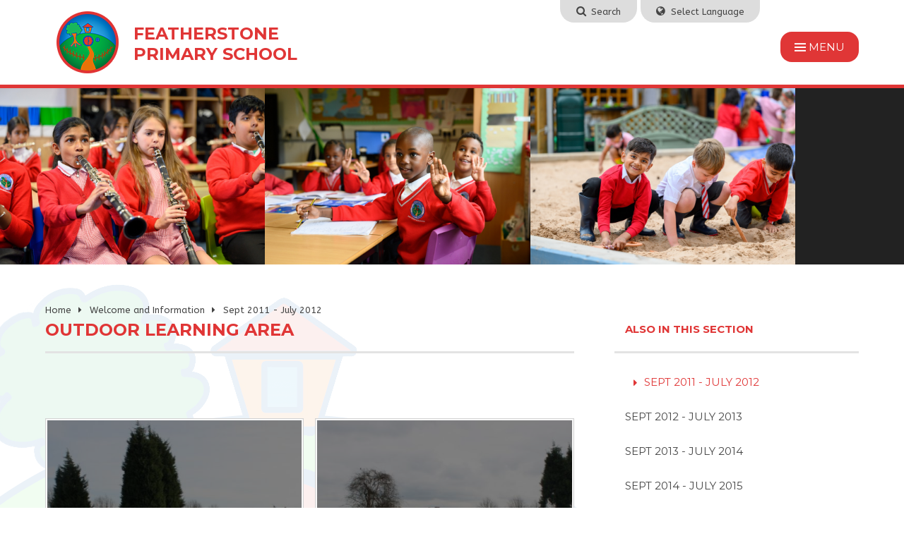

--- FILE ---
content_type: text/html
request_url: https://www.feathstn.bham.sch.uk/gallery/?pid=36&gcatid=3&albumid=28
body_size: 100139
content:

<!DOCTYPE html>
<!--[if IE 7]><html class="no-ios no-js lte-ie9 lte-ie8 lte-ie7" lang="en" xml:lang="en"><![endif]-->
<!--[if IE 8]><html class="no-ios no-js lte-ie9 lte-ie8"  lang="en" xml:lang="en"><![endif]-->
<!--[if IE 9]><html class="no-ios no-js lte-ie9"  lang="en" xml:lang="en"><![endif]-->
<!--[if !IE]><!--> <html class="no-ios no-js"  lang="en" xml:lang="en"><!--<![endif]-->
	<head>
		<meta http-equiv="X-UA-Compatible" content="IE=edge" />
		<meta http-equiv="content-type" content="text/html; charset=utf-8"/>
		
		<link rel="canonical" href="https://www.feathstn.bham.sch.uk/gallery/?pid=36&amp;gcatid=3&amp;albumid=28">
		<link rel="stylesheet" integrity="sha512-+L4yy6FRcDGbXJ9mPG8MT/3UCDzwR9gPeyFNMCtInsol++5m3bk2bXWKdZjvybmohrAsn3Ua5x8gfLnbE1YkOg==" crossorigin="anonymous" referrerpolicy="no-referrer" media="screen" href="https://cdnjs.cloudflare.com/ajax/libs/font-awesome/4.5.0/css/font-awesome.min.css?cache=260126">
<!--[if IE 7]><link rel="stylesheet" media="screen" href="https://cdn.juniperwebsites.co.uk/_includes/font-awesome/4.2.0/css/font-awesome-ie7.min.css?cache=v4.6.58.2">
<![endif]-->
		<title>Featherstone Primary School - Outdoor Learning Area</title>
		
<!--[if IE]>
<script>
console = {log:function(){return;}};
</script>
<![endif]-->

<script>
	var boolItemEditDisabled;
	var boolLanguageMode, boolLanguageEditOriginal;
	var boolViewingConnect;
	var boolConnectDashboard;
	var displayRegions = [];
	var intNewFileCount = 0;
	strItemType = "photo album";
	strSubItemType = "photo album";

	var featureSupport = {
		tagging: false,
		eventTagging: false
	};
	var boolLoggedIn = false;
boolAdminMode = false;
	var boolSuperUser = false;
strCookieBarStyle = 'none';
	intParentPageID = "36";
	intCurrentItemID = 28;
	intCurrentCatID = 3;	strPhotoGalleryUploadLocation = 'top';

boolIsHomePage = false;
	boolItemEditDisabled = true;
	boolLanguageEditOriginal=true;
	strCurrentLanguage='en-gb';	strFileAttachmentsUploadLocation = 'bottom';	boolViewingConnect = false;	boolConnectDashboard = false;	var objEditorComponentList = {};

</script>

<script src="https://cdn.juniperwebsites.co.uk/admin/_includes/js/mutation_events.min.js?cache=v4.6.58.2"></script>
<script src="https://cdn.juniperwebsites.co.uk/admin/_includes/js/jquery/jquery.js?cache=v4.6.58.2"></script>
<script src="https://cdn.juniperwebsites.co.uk/admin/_includes/js/jquery/jquery.prefilter.js?cache=v4.6.58.2"></script>
<script src="https://cdn.juniperwebsites.co.uk/admin/_includes/js/jquery/jquery.query.js?cache=v4.6.58.2"></script>
<script src="https://cdn.juniperwebsites.co.uk/admin/_includes/js/jquery/js.cookie.js?cache=v4.6.58.2"></script>
<script src="/_includes/editor/template-javascript.asp?cache=260126"></script>
<script src="/admin/_includes/js/functions/minified/functions.login.new.asp?cache=260126"></script>

  <script>

  </script>
<link href="https://www.feathstn.bham.sch.uk/feeds/album.asp?albumid=28&amp;pid=36&amp;gcatid=3" rel="alternate" type="application/rss+xml" title="Featherstone Primary School - Album Feed"><link href="https://www.feathstn.bham.sch.uk/feeds/gallery.asp?gcatid=3&amp;pid=36" rel="alternate" type="application/rss+xml" title="Featherstone Primary School - Gallery Feed"><link rel="stylesheet" media="screen" href="/_site/css/main.css?cache=260126">


	<meta name="mobile-web-app-capable" content="yes">
	<meta name="apple-mobile-web-app-capable" content="yes">
	<meta name="viewport" content="width=device-width, initial-scale=1, minimum-scale=1, maximum-scale=1">

	<link rel="author" href="/humans.txt">
	<link rel="icon" href="/_site/images/favicons/favicon.ico">
	<link rel="apple-touch-icon" href="/_site/images/favicons/favicon.png">
	<link href='https://fonts.googleapis.com/css?family=Open+Sans:400,400italic,700,700italic' rel='stylesheet' type='text/css'>

 
	<link rel="stylesheet" href="/_site/css/print.css" type="text/css" media="print">

	<script type="text/javascript">
	var iOS = ( navigator.userAgent.match(/(iPad|iPhone|iPod)/g) ? true : false );
	if (iOS) { $('html').removeClass('no-ios').addClass('ios'); }
	</script>
<link rel="stylesheet" media="screen" href="https://cdn.juniperwebsites.co.uk/_includes/css/content-blocks.css?cache=v4.6.58.2">
<link rel="stylesheet" media="screen" href="/_includes/css/cookie-colour.asp?cache=260126">
<link rel="stylesheet" media="screen" href="https://cdn.juniperwebsites.co.uk/_includes/css/cookies.css?cache=v4.6.58.2">
<link rel="stylesheet" media="screen" href="https://cdn.juniperwebsites.co.uk/_includes/css/cookies.advanced.css?cache=v4.6.58.2">
<link rel="stylesheet" media="screen" href="/_site/css/gallery.css?cache=260126">
<link rel="stylesheet" media="screen" href="https://cdn.juniperwebsites.co.uk/admin/_includes/js/lightgallery_v2/css/lightgallery-bundle.min.css?cache=v4.6.58.2">
<script integrity="sha512-n82wdm8yNoOCDS7jsP6OEe12S0GHQV7jGSwj5V2tcNY/KM3z+oSDraUN3Hjf3EgOS9HWa4s3DmSSM2Z9anVVRQ==" crossorigin="anonymous" referrerpolicy="no-referrer" src="https://cdnjs.cloudflare.com/ajax/libs/lightgallery/2.8.1/lightgallery.min.js?cache=260126"></script>
<script integrity="sha512-TFYXjHb/UymEC8RX54XLkgjfmBt/ekXY4qbw7IeSTvsUHsmvQzYN3oVdud8Qqgi4/dPpUKLJA9RkYj2U7sIZ0w==" crossorigin="anonymous" referrerpolicy="no-referrer" src="https://cdnjs.cloudflare.com/ajax/libs/lightgallery/2.8.1/plugins/autoplay/lg-autoplay.min.js?cache=260126"></script>
<script integrity="sha512-TCjJYS48Xyn1lM1tXcSlfLR/K8wVagbOYRuuDZOAJog0h4ECN79ak5IeszyiCGmhC2jvrVBnS1rPPwpxpHjN4w==" crossorigin="anonymous" referrerpolicy="no-referrer" src="https://cdnjs.cloudflare.com/ajax/libs/lightgallery/2.8.1/plugins/fullscreen/lg-fullscreen.min.js?cache=260126"></script>
<script integrity="sha512-JJ6kXdrz+7LlX78Nb0TttHqmOXaRmfmzrL1Z1W33cILbfhCK6/4IdDdi9COOfeggOWJTbqVoNiC/j9fLCJGLlw==" crossorigin="anonymous" referrerpolicy="no-referrer" src="https://cdnjs.cloudflare.com/ajax/libs/lightgallery/2.8.1/plugins/thumbnail/lg-thumbnail.min.js?cache=260126"></script>
<script integrity="sha512-Pj7YuT7FtS/ag8hcPK0jGMersZh30rTlDTYlUEOvLKMkD15+PxIKV1WEhJBihHS5Vcotqi6z18jerW+UTuLK4Q==" crossorigin="anonymous" referrerpolicy="no-referrer" src="https://cdnjs.cloudflare.com/ajax/libs/lightgallery/2.8.1/plugins/hash/lg-hash.min.js?cache=260126"></script>
<script integrity="sha512-/nVDv6BV2iCSxA44tgJLUgxmURDKfoUYdpLah0Hz8s3rpWBMHeiSzrr7bplsMBf+mF2L//RXX2q/SE6B0UhCRA==" crossorigin="anonymous" referrerpolicy="no-referrer" src="https://cdnjs.cloudflare.com/ajax/libs/lightgallery/2.8.1/plugins/zoom/lg-zoom.min.js?cache=260126"></script>
<script src="https://cdn.juniperwebsites.co.uk/gallery/js/gallery.js?cache=v4.6.58.2"></script>
<link rel="stylesheet" media="screen" href="https://cdn.juniperwebsites.co.uk/_includes/css/overlord.css?cache=v4.6.58.2">
<link rel="stylesheet" media="screen" href="https://cdn.juniperwebsites.co.uk/_includes/css/templates.css?cache=v4.6.58.2">
<link rel="stylesheet" media="screen" href="/_site/css/attachments.css?cache=260126">
<link rel="stylesheet" media="screen" href="/_site/css/templates.css?cache=260126">
<style>#print_me { display: none;}</style><script src="https://cdn.juniperwebsites.co.uk/admin/_includes/js/modernizr.js?cache=v4.6.58.2"></script>
<script integrity="sha256-oTyWrNiP6Qftu4vs2g0RPCKr3g1a6QTlITNgoebxRc4=" crossorigin="anonymous" referrerpolicy="no-referrer" src="https://code.jquery.com/ui/1.10.4/jquery-ui.min.js?cache=260126"></script>
<script src="https://cdn.juniperwebsites.co.uk/admin/_includes/js/jquery/jquery.ui.timepicker.min.js?cache=v4.6.58.2"></script>
<link rel="stylesheet" media="screen" href="https://cdn.juniperwebsites.co.uk/admin/_includes/css/jquery.ui.timepicker.css?cache=v4.6.58.2">
<script src="https://cdn.juniperwebsites.co.uk/admin/_includes/js/jquery/jquery-ui.touch-punch.min.js?cache=v4.6.58.2"></script>
<link rel="stylesheet" media="screen" href="https://cdn.juniperwebsites.co.uk/admin/_includes/css/jquery-ui.css?cache=v4.6.58.2">
<script src="https://cdn.juniperwebsites.co.uk/_includes/js/swfobject.js?cache=v4.6.58.2"></script>

        <meta property="og:site_name" content="Featherstone Primary School" />
        <meta property="og:title" content="Outdoor Learning Area" />
        <meta property="og:image" content="https://www.feathstn.bham.sch.uk/_site/data/images/galleries/28/IMG_0503.JPG" />
        <meta property="og:type" content="website" />
        <meta property="twitter:card" content="summary" />
</head>


    <body>


<div id="print_me"></div>
<div class="mason mason--inner">

	<section class="access">
		<a class="access__anchor" name="header"></a>
		<a class="access__link" href="#content">Skip to content &darr;</a>
	</section>

	
	
    <div class="translate">
        <div id="google_translate_element"></div>
        <script type="text/javascript">
            function googleTranslateElementInit() {
              new google.translate.TranslateElement({pageLanguage: 'en'}, 'google_translate_element');
            }
        </script>
        <script type="text/javascript" src="//translate.google.com/translate_a/element.js?cb=googleTranslateElementInit"></script>
    </div>
    
    <div class="search">
        <form class="search__form" method="post" action="/search/default.asp?pid=0">
            <input class="search__input" type="text" name="searchValue" placeholder="Search...">
            <button class="search__submit" name="Search" id="searchWeb"><i class="fa fa-search"></i></button>
        </form>
    </div>
	
	<header class="header">
		<div class="header__title">
			<a href="/" class="header__link">
				<img src="/_site/images/design/logo.png" alt="Featherstone Primary School"/>
			</a>
			<h1>Featherstone Primary School</h1>
			<div class="toggles">
                <div class="search__toggle"><i class="fa fa-search"></i><span>Search</span></div>
                <div class="translate__toggle"><i class="fa fa-globe"></i><span>Select Language</span></div>
            </div>
		</div>
		<button class="menu__btn" data-toggle=".mason--menu">			
            <div class="menu__btn__icon"></div>
            <span class="menu__btn__text menu__btn__text--open">Menu</span>
            <span class="menu__btn__text menu__btn__text--close">Close</span>		
        </button>
	</header>
	
	<section class="menu">
		<nav class="menu__sidebar">
			<ul class="menu__sidebar__list"><li class="menu__sidebar__list__item menu__sidebar__list__item--page_1"><a class="menu__sidebar__list__item__link" id="page_1" href="/"><span>Home</span></a><button class="menu__sidebar__list__item__button" data-tab=".menu__sidebar__list__item--page_1--expand"><i class="menu__sidebar__list__item__button__icon fa fa-angle-down"></i></button></li><li class="menu__sidebar__list__item menu__sidebar__list__item--page_3 menu__sidebar__list__item--selected"><a class="menu__sidebar__list__item__link" id="page_3" href="/page/?title=Welcome+and+Information&amp;pid=3"><span>Welcome and Information</span></a><button class="menu__sidebar__list__item__button" data-tab=".menu__sidebar__list__item--page_3--expand"><i class="menu__sidebar__list__item__button__icon fa fa-angle-down"></i></button></li><li class="menu__sidebar__list__item menu__sidebar__list__item--page_83"><a class="menu__sidebar__list__item__link" id="page_83" href="/page/?title=Curriculum+Information&amp;pid=83"><span>Curriculum Information</span></a><button class="menu__sidebar__list__item__button" data-tab=".menu__sidebar__list__item--page_83--expand"><i class="menu__sidebar__list__item__button__icon fa fa-angle-down"></i></button></li><li class="menu__sidebar__list__item menu__sidebar__list__item--page_132"><a class="menu__sidebar__list__item__link" id="page_132" href="/page/?title=Mental+Health+and+Emotional+Wellbeing+%2D+Place2Be&amp;pid=132"><span>Mental Health and Emotional Wellbeing - Place2Be</span></a><button class="menu__sidebar__list__item__button" data-tab=".menu__sidebar__list__item--page_132--expand"><i class="menu__sidebar__list__item__button__icon fa fa-angle-down"></i></button></li><li class="menu__sidebar__list__item menu__sidebar__list__item--page_124"><a class="menu__sidebar__list__item__link" id="page_124" href="/page/?title=Parent+Information+and+Support&amp;pid=124"><span>Parent Information and Support</span></a><button class="menu__sidebar__list__item__button" data-tab=".menu__sidebar__list__item--page_124--expand"><i class="menu__sidebar__list__item__button__icon fa fa-angle-down"></i></button></li><li class="menu__sidebar__list__item menu__sidebar__list__item--page_17"><a class="menu__sidebar__list__item__link" id="page_17" href="/page/?title=Vacancies&amp;pid=17"><span>Vacancies</span></a><button class="menu__sidebar__list__item__button" data-tab=".menu__sidebar__list__item--page_17--expand"><i class="menu__sidebar__list__item__button__icon fa fa-angle-down"></i></button></li><li class="menu__sidebar__list__item menu__sidebar__list__item--page_16"><a class="menu__sidebar__list__item__link" id="page_16" href="/page/?title=Contact+Us&amp;pid=16"><span>Contact Us</span></a><button class="menu__sidebar__list__item__button" data-tab=".menu__sidebar__list__item--page_16--expand"><i class="menu__sidebar__list__item__button__icon fa fa-angle-down"></i></button></li></ul>
			<div class="menu__links">
                <ul class="menu__links__list"><li class="menu__links__list__item"><a href="/page/?title=PLace2be+%2D+Mental+Health+and+Emotional+Wellbeing&pid=132"><span>Emotional Wellbeing</span></a></li><li class="menu__links__list__item"><a href="/page/?title=Term+Dates&pid=32"><span>Term Dates</span></a></li></ul>
            </div>
		</nav>
	</section>

	

	<section class="hero">
        

        <div class="hero__slider">
            <div class="hero__slider__inner">
                <div class="hero__slider__inner__slideshow cycle-autoinit" data-cycle-fx="carousel" data-cycle-speed="20000" data-cycle-timeout="5" data-cycle-easing="linear" data-cycle-carousel-fluid="true">
                    <img class="hero__slide__item__image" src="/_site/data/files/images/slideshow/0CF46E049BA48D22A786EC6345733CCB.jpg"/><img class="hero__slide__item__image" src="/_site/data/files/images/slideshow/12000DFB183635632E4459673F5EDFE0.jpg"/><img class="hero__slide__item__image" src="/_site/data/files/images/slideshow/25641BF51704B9FBAE211435E7EDCFD3.jpg"/><img class="hero__slide__item__image" src="/_site/data/files/images/slideshow/45EAF87C1A85E774B3A8EA5538E8557B.jpg"/><img class="hero__slide__item__image" src="/_site/data/files/images/slideshow/4E2214E9F8FA56F7DFEA1C9F3811CD3D.jpg"/><img class="hero__slide__item__image" src="/_site/data/files/images/slideshow/67824DF58045394D4606EE9374A641AA.jpg"/><img class="hero__slide__item__image" src="/_site/data/files/images/slideshow/74A2BE81D6C6417AF2815C365832157F.jpg"/><img class="hero__slide__item__image" src="/_site/data/files/images/slideshow/7BEF8FE21994CD5FD92A2FA2DC10E863.jpg"/><img class="hero__slide__item__image" src="/_site/data/files/images/slideshow/8EBE760F4F41087FDEC3576EC004E7E5.jpg"/><img class="hero__slide__item__image" src="/_site/data/files/images/slideshow/97C0EA992C56C8FB10C70386F32C4B4A.jpg"/><img class="hero__slide__item__image" src="/_site/data/files/images/slideshow/9F825BEA15AE3FCC10F1A7972643E867.jpg"/><img class="hero__slide__item__image" src="/_site/data/files/images/slideshow/A526345D7C83C247C445FD1F181531FF.jpg"/><img class="hero__slide__item__image" src="/_site/data/files/images/slideshow/BBB58EE5D7F56926D7239A75CD2990C1.jpg"/><img class="hero__slide__item__image" src="/_site/data/files/images/slideshow/C78AD4240E5FF210B4A5D78A408C3112.jpg"/><img class="hero__slide__item__image" src="/_site/data/files/images/slideshow/DADDE65EEAF61ADD3BF5698483982E28.jpg"/><img class="hero__slide__item__image" src="/_site/data/files/images/slideshow/E0923609913FF762205C849CD46736DD.jpg"/>
                </div>
            </div>
        </div>

        

	</section>

	
	<main class="main">
		<div class="content content--photo_album">
            <div class="content__head">
                <ul class="content__path"><li class="content__path__item content__path__item--page_1"><a class="content__path__item__link" id="page_1" href="/">Home</a><span class="content__path__item__sep"><i class="fa fa-caret-right"></i></span></li><li class="content__path__item content__path__item--page_3 content__path__item--selected"><a class="content__path__item__link" id="page_3" href="/page/?title=Welcome+and+Information&amp;pid=3">Welcome and Information</a><span class="content__path__item__sep"><i class="fa fa-caret-right"></i></span></li><li class="content__path__item content__path__item--photo_gallery_3 content__path__item--selected"><a class="content__path__item__link" id="photo_gallery_3" href="/gallery/?pid=36&amp;gcatid=3">Sept 2011 - July 2012</a><span class="content__path__item__sep"><i class="fa fa-caret-right"></i></span></li></ul><h1 class="content__title" id="itemTitle">Outdoor Learning Area</h1>
            </div>
			<a class="content__anchor" name="content"></a>
			
			<div class="content__region"><p><em>&nbsp; </em></p></div><div class="content__album"><ul class="content__album__list content__album__list--2 feed">
<li data-sub-html="#content__album__list__item--770>.content__album__list__item__info"><div class="content__album__list__item content__album__list__item--770 ui_card" id="content__album__list__item--770"><div class="content__album__list__item__image ui_card__img ui_card__img--full"><a href="/_site/data/images/galleries/28/IMG_9780.JPG"><img src="/_site/data/images/galleries/28/thumb-IMG_9780.JPG" /></a></div><div class="content__album__list__item__info"><h3 class="content__album__list__item__info__title">Before Development (March 2012)</h3><p class="content__album__list__item__info__desc"></p><div class="content__album__list__item__info__tags"></div></div><div class="content__album__list__item__edit"><div class="content__album__list__item__edit__data"><div class="src">IMG_9780.JPG</div><div class="id">770</div><div class="title">Before Development (March 2012)</div><div class="desc"></div><div class="tags"></div></div><div class="content__album__list__item__edit__fields admin_ui"></div></div></div></li>
<li data-sub-html="#content__album__list__item--771>.content__album__list__item__info"><div class="content__album__list__item content__album__list__item--771 ui_card" id="content__album__list__item--771"><div class="content__album__list__item__image ui_card__img ui_card__img--full"><a href="/_site/data/images/galleries/28/IMG_0476.JPG"><img src="/_site/data/images/galleries/28/thumb-IMG_0476.JPG" /></a></div><div class="content__album__list__item__info"><h3 class="content__album__list__item__info__title">Week 1 </h3><p class="content__album__list__item__info__desc"></p><div class="content__album__list__item__info__tags"></div></div><div class="content__album__list__item__edit"><div class="content__album__list__item__edit__data"><div class="src">IMG_0476.JPG</div><div class="id">771</div><div class="title">Week 1 </div><div class="desc"></div><div class="tags"></div></div><div class="content__album__list__item__edit__fields admin_ui"></div></div></div></li>
<li data-sub-html="#content__album__list__item--772>.content__album__list__item__info"><div class="content__album__list__item content__album__list__item--772 ui_card" id="content__album__list__item--772"><div class="content__album__list__item__image ui_card__img ui_card__img--full"><a href="/_site/data/images/galleries/28/IMG_0479.JPG"><img src="/_site/data/images/galleries/28/thumb-IMG_0479.JPG" /></a></div><div class="content__album__list__item__info"><h3 class="content__album__list__item__info__title">Week 1</h3><p class="content__album__list__item__info__desc"></p><div class="content__album__list__item__info__tags"></div></div><div class="content__album__list__item__edit"><div class="content__album__list__item__edit__data"><div class="src">IMG_0479.JPG</div><div class="id">772</div><div class="title">Week 1</div><div class="desc"></div><div class="tags"></div></div><div class="content__album__list__item__edit__fields admin_ui"></div></div></div></li>
<li data-sub-html="#content__album__list__item--773>.content__album__list__item__info"><div class="content__album__list__item content__album__list__item--773 ui_card" id="content__album__list__item--773"><div class="content__album__list__item__image ui_card__img ui_card__img--full"><a href="/_site/data/images/galleries/28/IMG_0484.JPG"><img src="/_site/data/images/galleries/28/thumb-IMG_0484.JPG" /></a></div><div class="content__album__list__item__info"><h3 class="content__album__list__item__info__title">Week 1</h3><p class="content__album__list__item__info__desc"></p><div class="content__album__list__item__info__tags"></div></div><div class="content__album__list__item__edit"><div class="content__album__list__item__edit__data"><div class="src">IMG_0484.JPG</div><div class="id">773</div><div class="title">Week 1</div><div class="desc"></div><div class="tags"></div></div><div class="content__album__list__item__edit__fields admin_ui"></div></div></div></li>
<li data-sub-html="#content__album__list__item--774>.content__album__list__item__info"><div class="content__album__list__item content__album__list__item--774 ui_card" id="content__album__list__item--774"><div class="content__album__list__item__image ui_card__img ui_card__img--full"><a href="/_site/data/images/galleries/28/IMG_0501.JPG"><img src="/_site/data/images/galleries/28/thumb-IMG_0501.JPG" /></a></div><div class="content__album__list__item__info"><h3 class="content__album__list__item__info__title">Week 2</h3><p class="content__album__list__item__info__desc"></p><div class="content__album__list__item__info__tags"></div></div><div class="content__album__list__item__edit"><div class="content__album__list__item__edit__data"><div class="src">IMG_0501.JPG</div><div class="id">774</div><div class="title">Week 2</div><div class="desc"></div><div class="tags"></div></div><div class="content__album__list__item__edit__fields admin_ui"></div></div></div></li>
<li data-sub-html="#content__album__list__item--775>.content__album__list__item__info"><div class="content__album__list__item content__album__list__item--775 ui_card" id="content__album__list__item--775"><div class="content__album__list__item__image ui_card__img ui_card__img--full"><a href="/_site/data/images/galleries/28/IMG_0500.JPG"><img src="/_site/data/images/galleries/28/thumb-IMG_0500.JPG" /></a></div><div class="content__album__list__item__info"><h3 class="content__album__list__item__info__title">Week 2</h3><p class="content__album__list__item__info__desc"></p><div class="content__album__list__item__info__tags"></div></div><div class="content__album__list__item__edit"><div class="content__album__list__item__edit__data"><div class="src">IMG_0500.JPG</div><div class="id">775</div><div class="title">Week 2</div><div class="desc"></div><div class="tags"></div></div><div class="content__album__list__item__edit__fields admin_ui"></div></div></div></li>
<li data-sub-html="#content__album__list__item--776>.content__album__list__item__info"><div class="content__album__list__item content__album__list__item--776 content__album__list__item--thumbnail ui_card" id="content__album__list__item--776"><div class="content__album__list__item__image ui_card__img ui_card__img--full"><a href="/_site/data/images/galleries/28/IMG_0503.JPG"><img src="/_site/data/images/galleries/28/thumb-IMG_0503.JPG" /></a></div><div class="content__album__list__item__info"><h3 class="content__album__list__item__info__title">Week 2 - Inspection by School Council</h3><p class="content__album__list__item__info__desc"></p><div class="content__album__list__item__info__tags"></div></div><div class="content__album__list__item__edit"><div class="content__album__list__item__edit__data"><div class="src">IMG_0503.JPG</div><div class="id">776</div><div class="title">Week 2 - Inspection by School Council</div><div class="desc"></div><div class="tags"></div></div><div class="content__album__list__item__edit__fields admin_ui"></div></div></div></li>
<li data-sub-html="#content__album__list__item--777>.content__album__list__item__info"><div class="content__album__list__item content__album__list__item--777 ui_card" id="content__album__list__item--777"><div class="content__album__list__item__image ui_card__img ui_card__img--full"><a href="/_site/data/images/galleries/28/IMG_0572.JPG"><img src="/_site/data/images/galleries/28/thumb-IMG_0572.JPG" /></a></div><div class="content__album__list__item__info"><h3 class="content__album__list__item__info__title">Week 3</h3><p class="content__album__list__item__info__desc"></p><div class="content__album__list__item__info__tags"></div></div><div class="content__album__list__item__edit"><div class="content__album__list__item__edit__data"><div class="src">IMG_0572.JPG</div><div class="id">777</div><div class="title">Week 3</div><div class="desc"></div><div class="tags"></div></div><div class="content__album__list__item__edit__fields admin_ui"></div></div></div></li>
<li data-sub-html="#content__album__list__item--778>.content__album__list__item__info"><div class="content__album__list__item content__album__list__item--778 ui_card" id="content__album__list__item--778"><div class="content__album__list__item__image ui_card__img ui_card__img--full"><a href="/_site/data/images/galleries/28/IMG_0573.JPG"><img src="/_site/data/images/galleries/28/thumb-IMG_0573.JPG" /></a></div><div class="content__album__list__item__info"><h3 class="content__album__list__item__info__title">Week 3</h3><p class="content__album__list__item__info__desc"></p><div class="content__album__list__item__info__tags"></div></div><div class="content__album__list__item__edit"><div class="content__album__list__item__edit__data"><div class="src">IMG_0573.JPG</div><div class="id">778</div><div class="title">Week 3</div><div class="desc"></div><div class="tags"></div></div><div class="content__album__list__item__edit__fields admin_ui"></div></div></div></li>
<li data-sub-html="#content__album__list__item--779>.content__album__list__item__info"><div class="content__album__list__item content__album__list__item--779 ui_card" id="content__album__list__item--779"><div class="content__album__list__item__image ui_card__img ui_card__img--full"><a href="/_site/data/images/galleries/28/IMG_0568.JPG"><img src="/_site/data/images/galleries/28/thumb-IMG_0568.JPG" /></a></div><div class="content__album__list__item__info"><h3 class="content__album__list__item__info__title">Week 3</h3><p class="content__album__list__item__info__desc"></p><div class="content__album__list__item__info__tags"></div></div><div class="content__album__list__item__edit"><div class="content__album__list__item__edit__data"><div class="src">IMG_0568.JPG</div><div class="id">779</div><div class="title">Week 3</div><div class="desc"></div><div class="tags"></div></div><div class="content__album__list__item__edit__fields admin_ui"></div></div></div></li>
<li data-sub-html="#content__album__list__item--780>.content__album__list__item__info"><div class="content__album__list__item content__album__list__item--780 ui_card" id="content__album__list__item--780"><div class="content__album__list__item__image ui_card__img ui_card__img--full"><a href="/_site/data/images/galleries/28/IMG_0705.JPG"><img src="/_site/data/images/galleries/28/thumb-IMG_0705.JPG" /></a></div><div class="content__album__list__item__info"><h3 class="content__album__list__item__info__title">Week 4</h3><p class="content__album__list__item__info__desc"></p><div class="content__album__list__item__info__tags"></div></div><div class="content__album__list__item__edit"><div class="content__album__list__item__edit__data"><div class="src">IMG_0705.JPG</div><div class="id">780</div><div class="title">Week 4</div><div class="desc"></div><div class="tags"></div></div><div class="content__album__list__item__edit__fields admin_ui"></div></div></div></li>
<li data-sub-html="#content__album__list__item--781>.content__album__list__item__info"><div class="content__album__list__item content__album__list__item--781 ui_card" id="content__album__list__item--781"><div class="content__album__list__item__image ui_card__img ui_card__img--full"><a href="/_site/data/images/galleries/28/IMG_0702.JPG"><img src="/_site/data/images/galleries/28/thumb-IMG_0702.JPG" /></a></div><div class="content__album__list__item__info"><h3 class="content__album__list__item__info__title">Week 4</h3><p class="content__album__list__item__info__desc"></p><div class="content__album__list__item__info__tags"></div></div><div class="content__album__list__item__edit"><div class="content__album__list__item__edit__data"><div class="src">IMG_0702.JPG</div><div class="id">781</div><div class="title">Week 4</div><div class="desc"></div><div class="tags"></div></div><div class="content__album__list__item__edit__fields admin_ui"></div></div></div></li>
<li data-sub-html="#content__album__list__item--782>.content__album__list__item__info"><div class="content__album__list__item content__album__list__item--782 ui_card" id="content__album__list__item--782"><div class="content__album__list__item__image ui_card__img ui_card__img--full"><a href="/_site/data/images/galleries/28/IMG_0733.JPG"><img src="/_site/data/images/galleries/28/thumb-IMG_0733.JPG" /></a></div><div class="content__album__list__item__info"><h3 class="content__album__list__item__info__title">Week 4</h3><p class="content__album__list__item__info__desc"></p><div class="content__album__list__item__info__tags"></div></div><div class="content__album__list__item__edit"><div class="content__album__list__item__edit__data"><div class="src">IMG_0733.JPG</div><div class="id">782</div><div class="title">Week 4</div><div class="desc"></div><div class="tags"></div></div><div class="content__album__list__item__edit__fields admin_ui"></div></div></div></li>
<li data-sub-html="#content__album__list__item--783>.content__album__list__item__info"><div class="content__album__list__item content__album__list__item--783 ui_card" id="content__album__list__item--783"><div class="content__album__list__item__image ui_card__img ui_card__img--full"><a href="/_site/data/images/galleries/28/IMG_0734.JPG"><img src="/_site/data/images/galleries/28/thumb-IMG_0734.JPG" /></a></div><div class="content__album__list__item__info"><h3 class="content__album__list__item__info__title">Week 4 </h3><p class="content__album__list__item__info__desc"></p><div class="content__album__list__item__info__tags"></div></div><div class="content__album__list__item__edit"><div class="content__album__list__item__edit__data"><div class="src">IMG_0734.JPG</div><div class="id">783</div><div class="title">Week 4 </div><div class="desc"></div><div class="tags"></div></div><div class="content__album__list__item__edit__fields admin_ui"></div></div></div></li>
<li data-sub-html="#content__album__list__item--784>.content__album__list__item__info"><div class="content__album__list__item content__album__list__item--784 ui_card" id="content__album__list__item--784"><div class="content__album__list__item__image ui_card__img ui_card__img--full"><a href="/_site/data/images/galleries/28/IMG_0735.JPG"><img src="/_site/data/images/galleries/28/thumb-IMG_0735.JPG" /></a></div><div class="content__album__list__item__info"><h3 class="content__album__list__item__info__title">Week 4</h3><p class="content__album__list__item__info__desc"></p><div class="content__album__list__item__info__tags"></div></div><div class="content__album__list__item__edit"><div class="content__album__list__item__edit__data"><div class="src">IMG_0735.JPG</div><div class="id">784</div><div class="title">Week 4</div><div class="desc"></div><div class="tags"></div></div><div class="content__album__list__item__edit__fields admin_ui"></div></div></div></li>
<li data-sub-html="#content__album__list__item--785>.content__album__list__item__info"><div class="content__album__list__item content__album__list__item--785 ui_card" id="content__album__list__item--785"><div class="content__album__list__item__image ui_card__img ui_card__img--full"><a href="/_site/data/images/galleries/28/IMG_0734.JPG"><img src="/_site/data/images/galleries/28/thumb-IMG_0734.JPG" /></a></div><div class="content__album__list__item__info"><h3 class="content__album__list__item__info__title">Week 4</h3><p class="content__album__list__item__info__desc"></p><div class="content__album__list__item__info__tags"></div></div><div class="content__album__list__item__edit"><div class="content__album__list__item__edit__data"><div class="src">IMG_0734.JPG</div><div class="id">785</div><div class="title">Week 4</div><div class="desc"></div><div class="tags"></div></div><div class="content__album__list__item__edit__fields admin_ui"></div></div></div></li>
<li data-sub-html="#content__album__list__item--786>.content__album__list__item__info"><div class="content__album__list__item content__album__list__item--786 ui_card" id="content__album__list__item--786"><div class="content__album__list__item__image ui_card__img ui_card__img--full"><a href="/_site/data/images/galleries/28/IMG_0737.JPG"><img src="/_site/data/images/galleries/28/thumb-IMG_0737.JPG" /></a></div><div class="content__album__list__item__info"><h3 class="content__album__list__item__info__title">Week 4 </h3><p class="content__album__list__item__info__desc"></p><div class="content__album__list__item__info__tags"></div></div><div class="content__album__list__item__edit"><div class="content__album__list__item__edit__data"><div class="src">IMG_0737.JPG</div><div class="id">786</div><div class="title">Week 4 </div><div class="desc"></div><div class="tags"></div></div><div class="content__album__list__item__edit__fields admin_ui"></div></div></div></li>
<li data-sub-html="#content__album__list__item--787>.content__album__list__item__info"><div class="content__album__list__item content__album__list__item--787 ui_card" id="content__album__list__item--787"><div class="content__album__list__item__image ui_card__img ui_card__img--full"><a href="/_site/data/images/galleries/28/IMG_0776.JPG"><img src="/_site/data/images/galleries/28/thumb-IMG_0776.JPG" /></a></div><div class="content__album__list__item__info"><h3 class="content__album__list__item__info__title">Week 5 </h3><p class="content__album__list__item__info__desc"></p><div class="content__album__list__item__info__tags"></div></div><div class="content__album__list__item__edit"><div class="content__album__list__item__edit__data"><div class="src">IMG_0776.JPG</div><div class="id">787</div><div class="title">Week 5 </div><div class="desc"></div><div class="tags"></div></div><div class="content__album__list__item__edit__fields admin_ui"></div></div></div></li>
<li data-sub-html="#content__album__list__item--788>.content__album__list__item__info"><div class="content__album__list__item content__album__list__item--788 ui_card" id="content__album__list__item--788"><div class="content__album__list__item__image ui_card__img ui_card__img--full"><a href="/_site/data/images/galleries/28/IMG_0779.JPG"><img src="/_site/data/images/galleries/28/thumb-IMG_0779.JPG" /></a></div><div class="content__album__list__item__info"><h3 class="content__album__list__item__info__title">Week 5</h3><p class="content__album__list__item__info__desc"></p><div class="content__album__list__item__info__tags"></div></div><div class="content__album__list__item__edit"><div class="content__album__list__item__edit__data"><div class="src">IMG_0779.JPG</div><div class="id">788</div><div class="title">Week 5</div><div class="desc"></div><div class="tags"></div></div><div class="content__album__list__item__edit__fields admin_ui"></div></div></div></li>
<li data-sub-html="#content__album__list__item--789>.content__album__list__item__info"><div class="content__album__list__item content__album__list__item--789 ui_card" id="content__album__list__item--789"><div class="content__album__list__item__image ui_card__img ui_card__img--full"><a href="/_site/data/images/galleries/28/IMG_0781.JPG"><img src="/_site/data/images/galleries/28/thumb-IMG_0781.JPG" /></a></div><div class="content__album__list__item__info"><h3 class="content__album__list__item__info__title">Week 5</h3><p class="content__album__list__item__info__desc"></p><div class="content__album__list__item__info__tags"></div></div><div class="content__album__list__item__edit"><div class="content__album__list__item__edit__data"><div class="src">IMG_0781.JPG</div><div class="id">789</div><div class="title">Week 5</div><div class="desc"></div><div class="tags"></div></div><div class="content__album__list__item__edit__fields admin_ui"></div></div></div></li>
<li data-sub-html="#content__album__list__item--790>.content__album__list__item__info"><div class="content__album__list__item content__album__list__item--790 ui_card" id="content__album__list__item--790"><div class="content__album__list__item__image ui_card__img ui_card__img--full"><a href="/_site/data/images/galleries/28/IMG_1010.JPG"><img src="/_site/data/images/galleries/28/thumb-IMG_1010.JPG" /></a></div><div class="content__album__list__item__info"><h3 class="content__album__list__item__info__title">Week 6 </h3><p class="content__album__list__item__info__desc"></p><div class="content__album__list__item__info__tags"></div></div><div class="content__album__list__item__edit"><div class="content__album__list__item__edit__data"><div class="src">IMG_1010.JPG</div><div class="id">790</div><div class="title">Week 6 </div><div class="desc"></div><div class="tags"></div></div><div class="content__album__list__item__edit__fields admin_ui"></div></div></div></li>
<li data-sub-html="#content__album__list__item--791>.content__album__list__item__info"><div class="content__album__list__item content__album__list__item--791 ui_card" id="content__album__list__item--791"><div class="content__album__list__item__image ui_card__img ui_card__img--full"><a href="/_site/data/images/galleries/28/IMG_1011.JPG"><img src="/_site/data/images/galleries/28/thumb-IMG_1011.JPG" /></a></div><div class="content__album__list__item__info"><h3 class="content__album__list__item__info__title">Week 6</h3><p class="content__album__list__item__info__desc"></p><div class="content__album__list__item__info__tags"></div></div><div class="content__album__list__item__edit"><div class="content__album__list__item__edit__data"><div class="src">IMG_1011.JPG</div><div class="id">791</div><div class="title">Week 6</div><div class="desc"></div><div class="tags"></div></div><div class="content__album__list__item__edit__fields admin_ui"></div></div></div></li>
<li data-sub-html="#content__album__list__item--792>.content__album__list__item__info"><div class="content__album__list__item content__album__list__item--792 ui_card" id="content__album__list__item--792"><div class="content__album__list__item__image ui_card__img ui_card__img--full"><a href="/_site/data/images/galleries/28/IMG_1012.JPG"><img src="/_site/data/images/galleries/28/thumb-IMG_1012.JPG" /></a></div><div class="content__album__list__item__info"><h3 class="content__album__list__item__info__title">Week 6</h3><p class="content__album__list__item__info__desc"></p><div class="content__album__list__item__info__tags"></div></div><div class="content__album__list__item__edit"><div class="content__album__list__item__edit__data"><div class="src">IMG_1012.JPG</div><div class="id">792</div><div class="title">Week 6</div><div class="desc"></div><div class="tags"></div></div><div class="content__album__list__item__edit__fields admin_ui"></div></div></div></li>
<li data-sub-html="#content__album__list__item--793>.content__album__list__item__info"><div class="content__album__list__item content__album__list__item--793 ui_card" id="content__album__list__item--793"><div class="content__album__list__item__image ui_card__img ui_card__img--full"><a href="/_site/data/images/galleries/28/IMG_1013.JPG"><img src="/_site/data/images/galleries/28/thumb-IMG_1013.JPG" /></a></div><div class="content__album__list__item__info"><h3 class="content__album__list__item__info__title">Week 6</h3><p class="content__album__list__item__info__desc"></p><div class="content__album__list__item__info__tags"></div></div><div class="content__album__list__item__edit"><div class="content__album__list__item__edit__data"><div class="src">IMG_1013.JPG</div><div class="id">793</div><div class="title">Week 6</div><div class="desc"></div><div class="tags"></div></div><div class="content__album__list__item__edit__fields admin_ui"></div></div></div></li>
<li data-sub-html="#content__album__list__item--794>.content__album__list__item__info"><div class="content__album__list__item content__album__list__item--794 ui_card" id="content__album__list__item--794"><div class="content__album__list__item__image ui_card__img ui_card__img--full"><a href="/_site/data/images/galleries/28/IMG_1125.JPG"><img src="/_site/data/images/galleries/28/thumb-IMG_1125.JPG" /></a></div><div class="content__album__list__item__info"><h3 class="content__album__list__item__info__title">Week 7</h3><p class="content__album__list__item__info__desc"></p><div class="content__album__list__item__info__tags"></div></div><div class="content__album__list__item__edit"><div class="content__album__list__item__edit__data"><div class="src">IMG_1125.JPG</div><div class="id">794</div><div class="title">Week 7</div><div class="desc"></div><div class="tags"></div></div><div class="content__album__list__item__edit__fields admin_ui"></div></div></div></li>
<li data-sub-html="#content__album__list__item--795>.content__album__list__item__info"><div class="content__album__list__item content__album__list__item--795 ui_card" id="content__album__list__item--795"><div class="content__album__list__item__image ui_card__img ui_card__img--full"><a href="/_site/data/images/galleries/28/IMG_1128.JPG"><img src="/_site/data/images/galleries/28/thumb-IMG_1128.JPG" /></a></div><div class="content__album__list__item__info"><h3 class="content__album__list__item__info__title">Week 7 </h3><p class="content__album__list__item__info__desc"></p><div class="content__album__list__item__info__tags"></div></div><div class="content__album__list__item__edit"><div class="content__album__list__item__edit__data"><div class="src">IMG_1128.JPG</div><div class="id">795</div><div class="title">Week 7 </div><div class="desc"></div><div class="tags"></div></div><div class="content__album__list__item__edit__fields admin_ui"></div></div></div></li>
<li data-sub-html="#content__album__list__item--796>.content__album__list__item__info"><div class="content__album__list__item content__album__list__item--796 ui_card" id="content__album__list__item--796"><div class="content__album__list__item__image ui_card__img ui_card__img--full"><a href="/_site/data/images/galleries/28/IMG_1129.JPG"><img src="/_site/data/images/galleries/28/thumb-IMG_1129.JPG" /></a></div><div class="content__album__list__item__info"><h3 class="content__album__list__item__info__title">Week 7 </h3><p class="content__album__list__item__info__desc"></p><div class="content__album__list__item__info__tags"></div></div><div class="content__album__list__item__edit"><div class="content__album__list__item__edit__data"><div class="src">IMG_1129.JPG</div><div class="id">796</div><div class="title">Week 7 </div><div class="desc"></div><div class="tags"></div></div><div class="content__album__list__item__edit__fields admin_ui"></div></div></div></li>
<li data-sub-html="#content__album__list__item--797>.content__album__list__item__info"><div class="content__album__list__item content__album__list__item--797 ui_card" id="content__album__list__item--797"><div class="content__album__list__item__image ui_card__img ui_card__img--full"><a href="/_site/data/images/galleries/28/IMG_1130.JPG"><img src="/_site/data/images/galleries/28/thumb-IMG_1130.JPG" /></a></div><div class="content__album__list__item__info"><h3 class="content__album__list__item__info__title">Week 7</h3><p class="content__album__list__item__info__desc"></p><div class="content__album__list__item__info__tags"></div></div><div class="content__album__list__item__edit"><div class="content__album__list__item__edit__data"><div class="src">IMG_1130.JPG</div><div class="id">797</div><div class="title">Week 7</div><div class="desc"></div><div class="tags"></div></div><div class="content__album__list__item__edit__fields admin_ui"></div></div></div></li>
<li data-sub-html="#content__album__list__item--798>.content__album__list__item__info"><div class="content__album__list__item content__album__list__item--798 ui_card" id="content__album__list__item--798"><div class="content__album__list__item__image ui_card__img ui_card__img--full"><a href="/_site/data/images/galleries/28/IMG_1140.JPG"><img src="/_site/data/images/galleries/28/thumb-IMG_1140.JPG" /></a></div><div class="content__album__list__item__info"><h3 class="content__album__list__item__info__title">Week 7</h3><p class="content__album__list__item__info__desc"></p><div class="content__album__list__item__info__tags"></div></div><div class="content__album__list__item__edit"><div class="content__album__list__item__edit__data"><div class="src">IMG_1140.JPG</div><div class="id">798</div><div class="title">Week 7</div><div class="desc"></div><div class="tags"></div></div><div class="content__album__list__item__edit__fields admin_ui"></div></div></div></li>
<li data-sub-html="#content__album__list__item--799>.content__album__list__item__info"><div class="content__album__list__item content__album__list__item--799 ui_card" id="content__album__list__item--799"><div class="content__album__list__item__image ui_card__img ui_card__img--full"><a href="/_site/data/images/galleries/28/IMG_1138.JPG"><img src="/_site/data/images/galleries/28/thumb-IMG_1138.JPG" /></a></div><div class="content__album__list__item__info"><h3 class="content__album__list__item__info__title">Week 7</h3><p class="content__album__list__item__info__desc"></p><div class="content__album__list__item__info__tags"></div></div><div class="content__album__list__item__edit"><div class="content__album__list__item__edit__data"><div class="src">IMG_1138.JPG</div><div class="id">799</div><div class="title">Week 7</div><div class="desc"></div><div class="tags"></div></div><div class="content__album__list__item__edit__fields admin_ui"></div></div></div></li>
<li data-sub-html="#content__album__list__item--800>.content__album__list__item__info"><div class="content__album__list__item content__album__list__item--800 ui_card" id="content__album__list__item--800"><div class="content__album__list__item__image ui_card__img ui_card__img--full"><a href="/_site/data/images/galleries/28/IMG_1126.JPG"><img src="/_site/data/images/galleries/28/thumb-IMG_1126.JPG" /></a></div><div class="content__album__list__item__info"><h3 class="content__album__list__item__info__title">Week 7 </h3><p class="content__album__list__item__info__desc"></p><div class="content__album__list__item__info__tags"></div></div><div class="content__album__list__item__edit"><div class="content__album__list__item__edit__data"><div class="src">IMG_1126.JPG</div><div class="id">800</div><div class="title">Week 7 </div><div class="desc"></div><div class="tags"></div></div><div class="content__album__list__item__edit__fields admin_ui"></div></div></div></li>
<li data-sub-html="#content__album__list__item--801>.content__album__list__item__info"><div class="content__album__list__item content__album__list__item--801 ui_card" id="content__album__list__item--801"><div class="content__album__list__item__image ui_card__img ui_card__img--full"><a href="/_site/data/images/galleries/28/IMG_1143.JPG"><img src="/_site/data/images/galleries/28/thumb-IMG_1143.JPG" /></a></div><div class="content__album__list__item__info"><h3 class="content__album__list__item__info__title">Week 8 </h3><p class="content__album__list__item__info__desc"></p><div class="content__album__list__item__info__tags"></div></div><div class="content__album__list__item__edit"><div class="content__album__list__item__edit__data"><div class="src">IMG_1143.JPG</div><div class="id">801</div><div class="title">Week 8 </div><div class="desc"></div><div class="tags"></div></div><div class="content__album__list__item__edit__fields admin_ui"></div></div></div></li>
<li data-sub-html="#content__album__list__item--802>.content__album__list__item__info"><div class="content__album__list__item content__album__list__item--802 ui_card" id="content__album__list__item--802"><div class="content__album__list__item__image ui_card__img ui_card__img--full"><a href="/_site/data/images/galleries/28/IMG_1142.JPG"><img src="/_site/data/images/galleries/28/thumb-IMG_1142.JPG" /></a></div><div class="content__album__list__item__info"><h3 class="content__album__list__item__info__title">Week 8</h3><p class="content__album__list__item__info__desc"></p><div class="content__album__list__item__info__tags"></div></div><div class="content__album__list__item__edit"><div class="content__album__list__item__edit__data"><div class="src">IMG_1142.JPG</div><div class="id">802</div><div class="title">Week 8</div><div class="desc"></div><div class="tags"></div></div><div class="content__album__list__item__edit__fields admin_ui"></div></div></div></li>
<li data-sub-html="#content__album__list__item--803>.content__album__list__item__info"><div class="content__album__list__item content__album__list__item--803 ui_card" id="content__album__list__item--803"><div class="content__album__list__item__image ui_card__img ui_card__img--full"><a href="/_site/data/images/galleries/28/IMG_1147.JPG"><img src="/_site/data/images/galleries/28/thumb-IMG_1147.JPG" /></a></div><div class="content__album__list__item__info"><h3 class="content__album__list__item__info__title">Week 8</h3><p class="content__album__list__item__info__desc"></p><div class="content__album__list__item__info__tags"></div></div><div class="content__album__list__item__edit"><div class="content__album__list__item__edit__data"><div class="src">IMG_1147.JPG</div><div class="id">803</div><div class="title">Week 8</div><div class="desc"></div><div class="tags"></div></div><div class="content__album__list__item__edit__fields admin_ui"></div></div></div></li>
<li data-sub-html="#content__album__list__item--804>.content__album__list__item__info"><div class="content__album__list__item content__album__list__item--804 ui_card" id="content__album__list__item--804"><div class="content__album__list__item__image ui_card__img ui_card__img--full"><a href="/_site/data/images/galleries/28/IMG_1416.JPG"><img src="/_site/data/images/galleries/28/thumb-IMG_1416.JPG" /></a></div><div class="content__album__list__item__info"><h3 class="content__album__list__item__info__title">Week 9 </h3><p class="content__album__list__item__info__desc"></p><div class="content__album__list__item__info__tags"></div></div><div class="content__album__list__item__edit"><div class="content__album__list__item__edit__data"><div class="src">IMG_1416.JPG</div><div class="id">804</div><div class="title">Week 9 </div><div class="desc"></div><div class="tags"></div></div><div class="content__album__list__item__edit__fields admin_ui"></div></div></div></li>
<li data-sub-html="#content__album__list__item--805>.content__album__list__item__info"><div class="content__album__list__item content__album__list__item--805 ui_card" id="content__album__list__item--805"><div class="content__album__list__item__image ui_card__img ui_card__img--full"><a href="/_site/data/images/galleries/28/IMG_1417.JPG"><img src="/_site/data/images/galleries/28/thumb-IMG_1417.JPG" /></a></div><div class="content__album__list__item__info"><h3 class="content__album__list__item__info__title">Week 9 </h3><p class="content__album__list__item__info__desc"></p><div class="content__album__list__item__info__tags"></div></div><div class="content__album__list__item__edit"><div class="content__album__list__item__edit__data"><div class="src">IMG_1417.JPG</div><div class="id">805</div><div class="title">Week 9 </div><div class="desc"></div><div class="tags"></div></div><div class="content__album__list__item__edit__fields admin_ui"></div></div></div></li>
<li data-sub-html="#content__album__list__item--806>.content__album__list__item__info"><div class="content__album__list__item content__album__list__item--806 ui_card" id="content__album__list__item--806"><div class="content__album__list__item__image ui_card__img ui_card__img--full"><a href="/_site/data/images/galleries/28/IMG_1418.JPG"><img src="/_site/data/images/galleries/28/thumb-IMG_1418.JPG" /></a></div><div class="content__album__list__item__info"><h3 class="content__album__list__item__info__title">Week 9 </h3><p class="content__album__list__item__info__desc"></p><div class="content__album__list__item__info__tags"></div></div><div class="content__album__list__item__edit"><div class="content__album__list__item__edit__data"><div class="src">IMG_1418.JPG</div><div class="id">806</div><div class="title">Week 9 </div><div class="desc"></div><div class="tags"></div></div><div class="content__album__list__item__edit__fields admin_ui"></div></div></div></li>
<li data-sub-html="#content__album__list__item--807>.content__album__list__item__info"><div class="content__album__list__item content__album__list__item--807 ui_card" id="content__album__list__item--807"><div class="content__album__list__item__image ui_card__img ui_card__img--full"><a href="/_site/data/images/galleries/28/IMG_1425.JPG"><img src="/_site/data/images/galleries/28/thumb-IMG_1425.JPG" /></a></div><div class="content__album__list__item__info"><h3 class="content__album__list__item__info__title">Week 9 </h3><p class="content__album__list__item__info__desc"></p><div class="content__album__list__item__info__tags"></div></div><div class="content__album__list__item__edit"><div class="content__album__list__item__edit__data"><div class="src">IMG_1425.JPG</div><div class="id">807</div><div class="title">Week 9 </div><div class="desc"></div><div class="tags"></div></div><div class="content__album__list__item__edit__fields admin_ui"></div></div></div></li>
<li data-sub-html="#content__album__list__item--808>.content__album__list__item__info"><div class="content__album__list__item content__album__list__item--808 ui_card" id="content__album__list__item--808"><div class="content__album__list__item__image ui_card__img ui_card__img--full"><a href="/_site/data/images/galleries/28/IMG_1427.JPG"><img src="/_site/data/images/galleries/28/thumb-IMG_1427.JPG" /></a></div><div class="content__album__list__item__info"><h3 class="content__album__list__item__info__title">Week 9 </h3><p class="content__album__list__item__info__desc"></p><div class="content__album__list__item__info__tags"></div></div><div class="content__album__list__item__edit"><div class="content__album__list__item__edit__data"><div class="src">IMG_1427.JPG</div><div class="id">808</div><div class="title">Week 9 </div><div class="desc"></div><div class="tags"></div></div><div class="content__album__list__item__edit__fields admin_ui"></div></div></div></li>
<li data-sub-html="#content__album__list__item--809>.content__album__list__item__info"><div class="content__album__list__item content__album__list__item--809 ui_card" id="content__album__list__item--809"><div class="content__album__list__item__image ui_card__img ui_card__img--full"><a href="/_site/data/images/galleries/28/IMG_1428.JPG"><img src="/_site/data/images/galleries/28/thumb-IMG_1428.JPG" /></a></div><div class="content__album__list__item__info"><h3 class="content__album__list__item__info__title">Week 9 </h3><p class="content__album__list__item__info__desc"></p><div class="content__album__list__item__info__tags"></div></div><div class="content__album__list__item__edit"><div class="content__album__list__item__edit__data"><div class="src">IMG_1428.JPG</div><div class="id">809</div><div class="title">Week 9 </div><div class="desc"></div><div class="tags"></div></div><div class="content__album__list__item__edit__fields admin_ui"></div></div></div></li>
<li data-sub-html="#content__album__list__item--810>.content__album__list__item__info"><div class="content__album__list__item content__album__list__item--810 ui_card" id="content__album__list__item--810"><div class="content__album__list__item__image ui_card__img ui_card__img--full"><a href="/_site/data/images/galleries/28/IMG_1775.JPG"><img src="/_site/data/images/galleries/28/thumb-IMG_1775.JPG" /></a></div><div class="content__album__list__item__info"><h3 class="content__album__list__item__info__title">Grand Opening - Lord Mayor cuts the ribbon.</h3><p class="content__album__list__item__info__desc"></p><div class="content__album__list__item__info__tags"></div></div><div class="content__album__list__item__edit"><div class="content__album__list__item__edit__data"><div class="src">IMG_1775.JPG</div><div class="id">810</div><div class="title">Grand Opening - Lord Mayor cuts the ribbon.</div><div class="desc"></div><div class="tags"></div></div><div class="content__album__list__item__edit__fields admin_ui"></div></div></div></li>
<li data-sub-html="#content__album__list__item--811>.content__album__list__item__info"><div class="content__album__list__item content__album__list__item--811 ui_card" id="content__album__list__item--811"><div class="content__album__list__item__image ui_card__img ui_card__img--full"><a href="/_site/data/images/galleries/28/IMG_1778.JPG"><img src="/_site/data/images/galleries/28/thumb-IMG_1778.JPG" /></a></div><div class="content__album__list__item__info"><h3 class="content__album__list__item__info__title">Grand Opening</h3><p class="content__album__list__item__info__desc"></p><div class="content__album__list__item__info__tags"></div></div><div class="content__album__list__item__edit"><div class="content__album__list__item__edit__data"><div class="src">IMG_1778.JPG</div><div class="id">811</div><div class="title">Grand Opening</div><div class="desc"></div><div class="tags"></div></div><div class="content__album__list__item__edit__fields admin_ui"></div></div></div></li>
<li data-sub-html="#content__album__list__item--812>.content__album__list__item__info"><div class="content__album__list__item content__album__list__item--812 ui_card" id="content__album__list__item--812"><div class="content__album__list__item__image ui_card__img ui_card__img--full"><a href="/_site/data/images/galleries/28/IMG_1784.JPG"><img src="/_site/data/images/galleries/28/thumb-IMG_1784.JPG" /></a></div><div class="content__album__list__item__info"><h3 class="content__album__list__item__info__title">Grand opening </h3><p class="content__album__list__item__info__desc"></p><div class="content__album__list__item__info__tags"></div></div><div class="content__album__list__item__edit"><div class="content__album__list__item__edit__data"><div class="src">IMG_1784.JPG</div><div class="id">812</div><div class="title">Grand opening </div><div class="desc"></div><div class="tags"></div></div><div class="content__album__list__item__edit__fields admin_ui"></div></div></div></li>
<li data-sub-html="#content__album__list__item--813>.content__album__list__item__info"><div class="content__album__list__item content__album__list__item--813 ui_card" id="content__album__list__item--813"><div class="content__album__list__item__image ui_card__img ui_card__img--full"><a href="/_site/data/images/galleries/28/IMG_1790.JPG"><img src="/_site/data/images/galleries/28/thumb-IMG_1790.JPG" /></a></div><div class="content__album__list__item__info"><h3 class="content__album__list__item__info__title">Grand Opening</h3><p class="content__album__list__item__info__desc"></p><div class="content__album__list__item__info__tags"></div></div><div class="content__album__list__item__edit"><div class="content__album__list__item__edit__data"><div class="src">IMG_1790.JPG</div><div class="id">813</div><div class="title">Grand Opening</div><div class="desc"></div><div class="tags"></div></div><div class="content__album__list__item__edit__fields admin_ui"></div></div></div></li>
<li data-sub-html="#content__album__list__item--814>.content__album__list__item__info"><div class="content__album__list__item content__album__list__item--814 ui_card" id="content__album__list__item--814"><div class="content__album__list__item__image ui_card__img ui_card__img--full"><a href="/_site/data/images/galleries/28/IMG_1849.JPG"><img src="/_site/data/images/galleries/28/thumb-IMG_1849.JPG" /></a></div><div class="content__album__list__item__info"><h3 class="content__album__list__item__info__title">Dreamy Hollow</h3><p class="content__album__list__item__info__desc"></p><div class="content__album__list__item__info__tags"></div></div><div class="content__album__list__item__edit"><div class="content__album__list__item__edit__data"><div class="src">IMG_1849.JPG</div><div class="id">814</div><div class="title">Dreamy Hollow</div><div class="desc"></div><div class="tags"></div></div><div class="content__album__list__item__edit__fields admin_ui"></div></div></div></li>
<li data-sub-html="#content__album__list__item--815>.content__album__list__item__info"><div class="content__album__list__item content__album__list__item--815 ui_card" id="content__album__list__item--815"><div class="content__album__list__item__image ui_card__img ui_card__img--full"><a href="/_site/data/images/galleries/28/IMG_1850.JPG"><img src="/_site/data/images/galleries/28/thumb-IMG_1850.JPG" /></a></div><div class="content__album__list__item__info"><h3 class="content__album__list__item__info__title"></h3><p class="content__album__list__item__info__desc"></p><div class="content__album__list__item__info__tags"></div></div><div class="content__album__list__item__edit"><div class="content__album__list__item__edit__data"><div class="src">IMG_1850.JPG</div><div class="id">815</div><div class="title"></div><div class="desc"></div><div class="tags"></div></div><div class="content__album__list__item__edit__fields admin_ui"></div></div></div></li>
<li data-sub-html="#content__album__list__item--816>.content__album__list__item__info"><div class="content__album__list__item content__album__list__item--816 ui_card" id="content__album__list__item--816"><div class="content__album__list__item__image ui_card__img ui_card__img--full"><a href="/_site/data/images/galleries/28/IMG_1807.JPG"><img src="/_site/data/images/galleries/28/thumb-IMG_1807.JPG" /></a></div><div class="content__album__list__item__info"><h3 class="content__album__list__item__info__title"></h3><p class="content__album__list__item__info__desc"></p><div class="content__album__list__item__info__tags"></div></div><div class="content__album__list__item__edit"><div class="content__album__list__item__edit__data"><div class="src">IMG_1807.JPG</div><div class="id">816</div><div class="title"></div><div class="desc"></div><div class="tags"></div></div><div class="content__album__list__item__edit__fields admin_ui"></div></div></div></li>
<li data-sub-html="#content__album__list__item--817>.content__album__list__item__info"><div class="content__album__list__item content__album__list__item--817 ui_card" id="content__album__list__item--817"><div class="content__album__list__item__image ui_card__img ui_card__img--full"><a href="/_site/data/images/galleries/28/IMG_1809.JPG"><img src="/_site/data/images/galleries/28/thumb-IMG_1809.JPG" /></a></div><div class="content__album__list__item__info"><h3 class="content__album__list__item__info__title"></h3><p class="content__album__list__item__info__desc"></p><div class="content__album__list__item__info__tags"></div></div><div class="content__album__list__item__edit"><div class="content__album__list__item__edit__data"><div class="src">IMG_1809.JPG</div><div class="id">817</div><div class="title"></div><div class="desc"></div><div class="tags"></div></div><div class="content__album__list__item__edit__fields admin_ui"></div></div></div></li>
<li data-sub-html="#content__album__list__item--818>.content__album__list__item__info"><div class="content__album__list__item content__album__list__item--818 ui_card" id="content__album__list__item--818"><div class="content__album__list__item__image ui_card__img ui_card__img--full"><a href="/_site/data/images/galleries/28/IMG_1823.JPG"><img src="/_site/data/images/galleries/28/thumb-IMG_1823.JPG" /></a></div><div class="content__album__list__item__info"><h3 class="content__album__list__item__info__title"></h3><p class="content__album__list__item__info__desc"></p><div class="content__album__list__item__info__tags"></div></div><div class="content__album__list__item__edit"><div class="content__album__list__item__edit__data"><div class="src">IMG_1823.JPG</div><div class="id">818</div><div class="title"></div><div class="desc"></div><div class="tags"></div></div><div class="content__album__list__item__edit__fields admin_ui"></div></div></div></li>
<li data-sub-html="#content__album__list__item--819>.content__album__list__item__info"><div class="content__album__list__item content__album__list__item--819 ui_card" id="content__album__list__item--819"><div class="content__album__list__item__image ui_card__img ui_card__img--full"><a href="/_site/data/images/galleries/28/IMG_1824.JPG"><img src="/_site/data/images/galleries/28/thumb-IMG_1824.JPG" /></a></div><div class="content__album__list__item__info"><h3 class="content__album__list__item__info__title"></h3><p class="content__album__list__item__info__desc"></p><div class="content__album__list__item__info__tags"></div></div><div class="content__album__list__item__edit"><div class="content__album__list__item__edit__data"><div class="src">IMG_1824.JPG</div><div class="id">819</div><div class="title"></div><div class="desc"></div><div class="tags"></div></div><div class="content__album__list__item__edit__fields admin_ui"></div></div></div></li>
<li data-sub-html="#content__album__list__item--820>.content__album__list__item__info"><div class="content__album__list__item content__album__list__item--820 ui_card" id="content__album__list__item--820"><div class="content__album__list__item__image ui_card__img ui_card__img--full"><a href="/_site/data/images/galleries/28/IMG_1840.JPG"><img src="/_site/data/images/galleries/28/thumb-IMG_1840.JPG" /></a></div><div class="content__album__list__item__info"><h3 class="content__album__list__item__info__title"></h3><p class="content__album__list__item__info__desc"></p><div class="content__album__list__item__info__tags"></div></div><div class="content__album__list__item__edit"><div class="content__album__list__item__edit__data"><div class="src">IMG_1840.JPG</div><div class="id">820</div><div class="title"></div><div class="desc"></div><div class="tags"></div></div><div class="content__album__list__item__edit__fields admin_ui"></div></div></div></li>
<li data-sub-html="#content__album__list__item--821>.content__album__list__item__info"><div class="content__album__list__item content__album__list__item--821 ui_card" id="content__album__list__item--821"><div class="content__album__list__item__image ui_card__img ui_card__img--full"><a href="/_site/data/images/galleries/28/IMG_1811.JPG"><img src="/_site/data/images/galleries/28/thumb-IMG_1811.JPG" /></a></div><div class="content__album__list__item__info"><h3 class="content__album__list__item__info__title">Inside of Underhill House</h3><p class="content__album__list__item__info__desc"></p><div class="content__album__list__item__info__tags"></div></div><div class="content__album__list__item__edit"><div class="content__album__list__item__edit__data"><div class="src">IMG_1811.JPG</div><div class="id">821</div><div class="title">Inside of Underhill House</div><div class="desc"></div><div class="tags"></div></div><div class="content__album__list__item__edit__fields admin_ui"></div></div></div></li>
<li data-sub-html="#content__album__list__item--822>.content__album__list__item__info"><div class="content__album__list__item content__album__list__item--822 ui_card" id="content__album__list__item--822"><div class="content__album__list__item__image ui_card__img ui_card__img--full"><a href="/_site/data/images/galleries/28/IMG_1813.JPG"><img src="/_site/data/images/galleries/28/thumb-IMG_1813.JPG" /></a></div><div class="content__album__list__item__info"><h3 class="content__album__list__item__info__title">Inside of Underhill House</h3><p class="content__album__list__item__info__desc"></p><div class="content__album__list__item__info__tags"></div></div><div class="content__album__list__item__edit"><div class="content__album__list__item__edit__data"><div class="src">IMG_1813.JPG</div><div class="id">822</div><div class="title">Inside of Underhill House</div><div class="desc"></div><div class="tags"></div></div><div class="content__album__list__item__edit__fields admin_ui"></div></div></div></li>
<li data-sub-html="#content__album__list__item--823>.content__album__list__item__info"><div class="content__album__list__item content__album__list__item--823 ui_card" id="content__album__list__item--823"><div class="content__album__list__item__image ui_card__img ui_card__img--full"><a href="/_site/data/images/galleries/28/IMG_1844.JPG"><img src="/_site/data/images/galleries/28/thumb-IMG_1844.JPG" /></a></div><div class="content__album__list__item__info"><h3 class="content__album__list__item__info__title">Inside of Underhill House</h3><p class="content__album__list__item__info__desc"></p><div class="content__album__list__item__info__tags"></div></div><div class="content__album__list__item__edit"><div class="content__album__list__item__edit__data"><div class="src">IMG_1844.JPG</div><div class="id">823</div><div class="title">Inside of Underhill House</div><div class="desc"></div><div class="tags"></div></div><div class="content__album__list__item__edit__fields admin_ui"></div></div></div></li>
<li data-sub-html="#content__album__list__item--824>.content__album__list__item__info"><div class="content__album__list__item content__album__list__item--824 ui_card" id="content__album__list__item--824"><div class="content__album__list__item__image ui_card__img ui_card__img--full"><a href="/_site/data/images/galleries/28/IMG_1779.JPG"><img src="/_site/data/images/galleries/28/thumb-IMG_1779.JPG" /></a></div><div class="content__album__list__item__info"><h3 class="content__album__list__item__info__title">The Storyteller's Chair</h3><p class="content__album__list__item__info__desc"></p><div class="content__album__list__item__info__tags"></div></div><div class="content__album__list__item__edit"><div class="content__album__list__item__edit__data"><div class="src">IMG_1779.JPG</div><div class="id">824</div><div class="title">The Storyteller's Chair</div><div class="desc"></div><div class="tags"></div></div><div class="content__album__list__item__edit__fields admin_ui"></div></div></div></li>
<li data-sub-html="#content__album__list__item--825>.content__album__list__item__info"><div class="content__album__list__item content__album__list__item--825 ui_card" id="content__album__list__item--825"><div class="content__album__list__item__image ui_card__img ui_card__img--full"><a href="/_site/data/images/galleries/28/IMG_1807.JPG"><img src="/_site/data/images/galleries/28/thumb-IMG_1807.JPG" /></a></div><div class="content__album__list__item__info"><h3 class="content__album__list__item__info__title">The Storyteller's Area</h3><p class="content__album__list__item__info__desc"></p><div class="content__album__list__item__info__tags"></div></div><div class="content__album__list__item__edit"><div class="content__album__list__item__edit__data"><div class="src">IMG_1807.JPG</div><div class="id">825</div><div class="title">The Storyteller's Area</div><div class="desc"></div><div class="tags"></div></div><div class="content__album__list__item__edit__fields admin_ui"></div></div></div></li>
<li data-sub-html="#content__album__list__item--826>.content__album__list__item__info"><div class="content__album__list__item content__album__list__item--826 ui_card" id="content__album__list__item--826"><div class="content__album__list__item__image ui_card__img ui_card__img--full"><a href="/_site/data/images/galleries/28/IMG_1818.JPG"><img src="/_site/data/images/galleries/28/thumb-IMG_1818.JPG" /></a></div><div class="content__album__list__item__info"><h3 class="content__album__list__item__info__title">Reflection Area</h3><p class="content__album__list__item__info__desc"></p><div class="content__album__list__item__info__tags"></div></div><div class="content__album__list__item__edit"><div class="content__album__list__item__edit__data"><div class="src">IMG_1818.JPG</div><div class="id">826</div><div class="title">Reflection Area</div><div class="desc"></div><div class="tags"></div></div><div class="content__album__list__item__edit__fields admin_ui"></div></div></div></li>
<li data-sub-html="#content__album__list__item--827>.content__album__list__item__info"><div class="content__album__list__item content__album__list__item--827 ui_card" id="content__album__list__item--827"><div class="content__album__list__item__image ui_card__img ui_card__img--full"><a href="/_site/data/images/galleries/28/IMG_1825.JPG"><img src="/_site/data/images/galleries/28/thumb-IMG_1825.JPG" /></a></div><div class="content__album__list__item__info"><h3 class="content__album__list__item__info__title">Investigation Area</h3><p class="content__album__list__item__info__desc"></p><div class="content__album__list__item__info__tags"></div></div><div class="content__album__list__item__edit"><div class="content__album__list__item__edit__data"><div class="src">IMG_1825.JPG</div><div class="id">827</div><div class="title">Investigation Area</div><div class="desc"></div><div class="tags"></div></div><div class="content__album__list__item__edit__fields admin_ui"></div></div></div></li>
<li data-sub-html="#content__album__list__item--828>.content__album__list__item__info"><div class="content__album__list__item content__album__list__item--828 ui_card" id="content__album__list__item--828"><div class="content__album__list__item__image ui_card__img ui_card__img--full"><a href="/_site/data/images/galleries/28/IMG_1826.JPG"><img src="/_site/data/images/galleries/28/thumb-IMG_1826.JPG" /></a></div><div class="content__album__list__item__info"><h3 class="content__album__list__item__info__title">Living Willow Cave</h3><p class="content__album__list__item__info__desc"></p><div class="content__album__list__item__info__tags"></div></div><div class="content__album__list__item__edit"><div class="content__album__list__item__edit__data"><div class="src">IMG_1826.JPG</div><div class="id">828</div><div class="title">Living Willow Cave</div><div class="desc"></div><div class="tags"></div></div><div class="content__album__list__item__edit__fields admin_ui"></div></div></div></li>
<li data-sub-html="#content__album__list__item--829>.content__album__list__item__info"><div class="content__album__list__item content__album__list__item--829 ui_card" id="content__album__list__item--829"><div class="content__album__list__item__image ui_card__img ui_card__img--full"><a href="/_site/data/images/galleries/28/IMG_1827.JPG"><img src="/_site/data/images/galleries/28/thumb-IMG_1827.JPG" /></a></div><div class="content__album__list__item__info"><h3 class="content__album__list__item__info__title">Mini Beast Area</h3><p class="content__album__list__item__info__desc"></p><div class="content__album__list__item__info__tags"></div></div><div class="content__album__list__item__edit"><div class="content__album__list__item__edit__data"><div class="src">IMG_1827.JPG</div><div class="id">829</div><div class="title">Mini Beast Area</div><div class="desc"></div><div class="tags"></div></div><div class="content__album__list__item__edit__fields admin_ui"></div></div></div></li>
<li data-sub-html="#content__album__list__item--830>.content__album__list__item__info"><div class="content__album__list__item content__album__list__item--830 ui_card" id="content__album__list__item--830"><div class="content__album__list__item__image ui_card__img ui_card__img--full"><a href="/_site/data/images/galleries/28/IMG_1828.JPG"><img src="/_site/data/images/galleries/28/thumb-IMG_1828.JPG" /></a></div><div class="content__album__list__item__info"><h3 class="content__album__list__item__info__title">Science Area</h3><p class="content__album__list__item__info__desc"></p><div class="content__album__list__item__info__tags"></div></div><div class="content__album__list__item__edit"><div class="content__album__list__item__edit__data"><div class="src">IMG_1828.JPG</div><div class="id">830</div><div class="title">Science Area</div><div class="desc"></div><div class="tags"></div></div><div class="content__album__list__item__edit__fields admin_ui"></div></div></div></li>
<li data-sub-html="#content__album__list__item--831>.content__album__list__item__info"><div class="content__album__list__item content__album__list__item--831 ui_card" id="content__album__list__item--831"><div class="content__album__list__item__image ui_card__img ui_card__img--full"><a href="/_site/data/images/galleries/28/IMG_1830.JPG"><img src="/_site/data/images/galleries/28/thumb-IMG_1830.JPG" /></a></div><div class="content__album__list__item__info"><h3 class="content__album__list__item__info__title">Reflection Area</h3><p class="content__album__list__item__info__desc"></p><div class="content__album__list__item__info__tags"></div></div><div class="content__album__list__item__edit"><div class="content__album__list__item__edit__data"><div class="src">IMG_1830.JPG</div><div class="id">831</div><div class="title">Reflection Area</div><div class="desc"></div><div class="tags"></div></div><div class="content__album__list__item__edit__fields admin_ui"></div></div></div></li>
<li data-sub-html="#content__album__list__item--832>.content__album__list__item__info"><div class="content__album__list__item content__album__list__item--832 ui_card" id="content__album__list__item--832"><div class="content__album__list__item__image ui_card__img ui_card__img--full"><a href="/_site/data/images/galleries/28/IMG_1831.JPG"><img src="/_site/data/images/galleries/28/thumb-IMG_1831.JPG" /></a></div><div class="content__album__list__item__info"><h3 class="content__album__list__item__info__title"></h3><p class="content__album__list__item__info__desc"></p><div class="content__album__list__item__info__tags"></div></div><div class="content__album__list__item__edit"><div class="content__album__list__item__edit__data"><div class="src">IMG_1831.JPG</div><div class="id">832</div><div class="title"></div><div class="desc"></div><div class="tags"></div></div><div class="content__album__list__item__edit__fields admin_ui"></div></div></div></li>
<li data-sub-html="#content__album__list__item--833>.content__album__list__item__info"><div class="content__album__list__item content__album__list__item--833 ui_card" id="content__album__list__item--833"><div class="content__album__list__item__image ui_card__img ui_card__img--full"><a href="/_site/data/images/galleries/28/IMG_1832.JPG"><img src="/_site/data/images/galleries/28/thumb-IMG_1832.JPG" /></a></div><div class="content__album__list__item__info"><h3 class="content__album__list__item__info__title"></h3><p class="content__album__list__item__info__desc"></p><div class="content__album__list__item__info__tags"></div></div><div class="content__album__list__item__edit"><div class="content__album__list__item__edit__data"><div class="src">IMG_1832.JPG</div><div class="id">833</div><div class="title"></div><div class="desc"></div><div class="tags"></div></div><div class="content__album__list__item__edit__fields admin_ui"></div></div></div></li>
<li data-sub-html="#content__album__list__item--834>.content__album__list__item__info"><div class="content__album__list__item content__album__list__item--834 ui_card" id="content__album__list__item--834"><div class="content__album__list__item__image ui_card__img ui_card__img--full"><a href="/_site/data/images/galleries/28/IMG_1833.JPG"><img src="/_site/data/images/galleries/28/thumb-IMG_1833.JPG" /></a></div><div class="content__album__list__item__info"><h3 class="content__album__list__item__info__title"></h3><p class="content__album__list__item__info__desc"></p><div class="content__album__list__item__info__tags"></div></div><div class="content__album__list__item__edit"><div class="content__album__list__item__edit__data"><div class="src">IMG_1833.JPG</div><div class="id">834</div><div class="title"></div><div class="desc"></div><div class="tags"></div></div><div class="content__album__list__item__edit__fields admin_ui"></div></div></div></li>
<li data-sub-html="#content__album__list__item--835>.content__album__list__item__info"><div class="content__album__list__item content__album__list__item--835 ui_card" id="content__album__list__item--835"><div class="content__album__list__item__image ui_card__img ui_card__img--full"><a href="/_site/data/images/galleries/28/IMG_1847.JPG"><img src="/_site/data/images/galleries/28/thumb-IMG_1847.JPG" /></a></div><div class="content__album__list__item__info"><h3 class="content__album__list__item__info__title"></h3><p class="content__album__list__item__info__desc"></p><div class="content__album__list__item__info__tags"></div></div><div class="content__album__list__item__edit"><div class="content__album__list__item__edit__data"><div class="src">IMG_1847.JPG</div><div class="id">835</div><div class="title"></div><div class="desc"></div><div class="tags"></div></div><div class="content__album__list__item__edit__fields admin_ui"></div></div></div></li>
<li data-sub-html="#content__album__list__item--836>.content__album__list__item__info"><div class="content__album__list__item content__album__list__item--836 ui_card" id="content__album__list__item--836"><div class="content__album__list__item__image ui_card__img ui_card__img--full"><a href="/_site/data/images/galleries/28/IMG_1848.JPG"><img src="/_site/data/images/galleries/28/thumb-IMG_1848.JPG" /></a></div><div class="content__album__list__item__info"><h3 class="content__album__list__item__info__title"></h3><p class="content__album__list__item__info__desc"></p><div class="content__album__list__item__info__tags"></div></div><div class="content__album__list__item__edit"><div class="content__album__list__item__edit__data"><div class="src">IMG_1848.JPG</div><div class="id">836</div><div class="title"></div><div class="desc"></div><div class="tags"></div></div><div class="content__album__list__item__edit__fields admin_ui"></div></div></div></li>
<li data-sub-html="#content__album__list__item--837>.content__album__list__item__info"><div class="content__album__list__item content__album__list__item--837 ui_card" id="content__album__list__item--837"><div class="content__album__list__item__image ui_card__img ui_card__img--full"><a href="/_site/data/images/galleries/28/IMG_1836.JPG"><img src="/_site/data/images/galleries/28/thumb-IMG_1836.JPG" /></a></div><div class="content__album__list__item__info"><h3 class="content__album__list__item__info__title">Allotments</h3><p class="content__album__list__item__info__desc"></p><div class="content__album__list__item__info__tags"></div></div><div class="content__album__list__item__edit"><div class="content__album__list__item__edit__data"><div class="src">IMG_1836.JPG</div><div class="id">837</div><div class="title">Allotments</div><div class="desc"></div><div class="tags"></div></div><div class="content__album__list__item__edit__fields admin_ui"></div></div></div></li>
<li data-sub-html="#content__album__list__item--838>.content__album__list__item__info"><div class="content__album__list__item content__album__list__item--838 ui_card" id="content__album__list__item--838"><div class="content__album__list__item__image ui_card__img ui_card__img--full"><a href="/_site/data/images/galleries/28/IMG_1839.JPG"><img src="/_site/data/images/galleries/28/thumb-IMG_1839.JPG" /></a></div><div class="content__album__list__item__info"><h3 class="content__album__list__item__info__title">To the Allotments</h3><p class="content__album__list__item__info__desc"></p><div class="content__album__list__item__info__tags"></div></div><div class="content__album__list__item__edit"><div class="content__album__list__item__edit__data"><div class="src">IMG_1839.JPG</div><div class="id">838</div><div class="title">To the Allotments</div><div class="desc"></div><div class="tags"></div></div><div class="content__album__list__item__edit__fields admin_ui"></div></div></div></li>
<li data-sub-html="#content__album__list__item--839>.content__album__list__item__info"><div class="content__album__list__item content__album__list__item--839 ui_card" id="content__album__list__item--839"><div class="content__album__list__item__image ui_card__img ui_card__img--full"><a href="/_site/data/images/galleries/28/IMG_1853.JPG"><img src="/_site/data/images/galleries/28/thumb-IMG_1853.JPG" /></a></div><div class="content__album__list__item__info"><h3 class="content__album__list__item__info__title">Fruit Orchard</h3><p class="content__album__list__item__info__desc"></p><div class="content__album__list__item__info__tags"></div></div><div class="content__album__list__item__edit"><div class="content__album__list__item__edit__data"><div class="src">IMG_1853.JPG</div><div class="id">839</div><div class="title">Fruit Orchard</div><div class="desc"></div><div class="tags"></div></div><div class="content__album__list__item__edit__fields admin_ui"></div></div></div></li></ul>			</div>
            			
		</div>
		
		<nav class="subnav">
			<a class="subnav__anchor" name="subnav"></a>
			<h2 class="subnav__title">Also In This Section</h2>
			<ul class="subnav__list"><li class="subnav__list__item subnav__list__item--photo_gallery_3 subnav__list__item--selected"><a class="subnav__list__item__link" id="photo_gallery_3" href="/gallery/?pid=36&amp;gcatid=3">Sept 2011 - July 2012</a></li><li class="subnav__list__item subnav__list__item--photo_gallery_2"><a class="subnav__list__item__link" id="photo_gallery_2" href="/gallery/?pid=36&amp;gcatid=2">Sept 2012 - July 2013</a></li><li class="subnav__list__item subnav__list__item--photo_gallery_1"><a class="subnav__list__item__link" id="photo_gallery_1" href="/gallery/?pid=36&amp;gcatid=1">Sept 2013 - July 2014</a></li><li class="subnav__list__item subnav__list__item--photo_gallery_4"><a class="subnav__list__item__link" id="photo_gallery_4" href="/gallery/?pid=36&amp;gcatid=4">Sept 2014 - July 2015</a></li><li class="subnav__list__item subnav__list__item--photo_gallery_5"><a class="subnav__list__item__link" id="photo_gallery_5" href="/gallery/?pid=36&amp;gcatid=5">Sept 2015 - July 2016</a></li></ul>
		</nav>
	</main>
	
    
    <div class="logos">
        <ul class="logos__list"><li class="logos__list__item slide"><img src="/_site/data/files/images/logos/646C0C35CC8808AC3928AA5D31C90C4D.png" alt="Youth Sport Trust Bronze Award" /></li><li class="logos__list__item slide"><img src="/_site/data/files/images/logos/F143CA123E180ECF7107C5DC9C90D836.png" alt="Youth Sport Trust Silver Award" /></li><li class="logos__list__item slide"><img src="/_site/data/files/images/logos/08740B1139D8F3F3569BC24B71103BAE.png" alt="Leading Aspect Award" /></li><li class="logos__list__item slide"><img src="/_site/data/files/images/logos/7F0D403CA8D30A7402535CCB42CDA5C8.png" alt="Ofsted" /></li><li class="logos__list__item slide"><img src="/_site/data/files/images/logos/B77A66E2B476648BE340783951790127.png" alt="The Diana Award" /></li><li class="logos__list__item slide"><img src="/_site/data/files/images/logos/C2242DFECD005D9397B26AFEC59A4EE7.jpg" alt="School Games Gold Award" /></li><li class="logos__list__item slide"><img src="/_site/data/files/images/logos/42C212EC0BC73205DE7027CECE0BA587.png" alt="Sainsbury's School Games Silver Award 2014/15" /></li><li class="logos__list__item slide"><img src="/_site/data/files/images/logos/B2B0D6CEE6935FC57E72C702D0D956BF.png" alt="Sainsbury's School Games Bronze Award 2013/14" /></li><li class="logos__list__item slide"><img src="/_site/data/files/images/logos/8FBBDA6BAB3183653A4C4049D91EF8E2.png" alt="Change 4 Life" /></li><li class="logos__list__item slide"><img src="/_site/data/files/images/logos/AF221E9E45B1828FDC34939A62CC489D.png" alt="Equalities Award" /></li><li class="logos__list__item slide"><img src="/_site/data/files/images/logos/1299B6CD14930427674BDA86736EB2E2.png" alt="Cyber Essentials" /></li><li class="logos__list__item slide"><img src="/_site/data/files/images/logos/AF74BB57E6DABD241B55081BC919F3EC.png" alt="Place 2 Be" /></li><li class="logos__list__item slide"><img src="/_site/data/files/images/logos/A3F9ABE4EA0C236C78337558E5B3B48A.jpg" alt="" /></li></ul>
    </div>
    
	<footer class="footer">
		<a class="footer__back" data-scroll="#header" href="#header" name="footer">
			<i class="fa fa-arrow-circle-up"></i>
		</a>
		<div class="footer__legal">
			<p><a href="https://www.feathstn.bham.sch.uk/accessibility.asp?level=high-vis&amp;item=photo_album_28" title="This link will display the current page in high visibility mode, suitable for screen reader software">High Visibility Version</a><span class="sep">&bull;</span><a href="https://www.feathstn.bham.sch.uk/accessibility-statement/">Accessibility Statement</a><span class="sep">&bull;</span><a href="/sitemap/?pid=0">View Sitemap</a><span class="sep">&bull;</span>Copyright &copy; 2026&nbsp;Featherstone Primary School<span class="sep">&bull;</span>School website design by <a target="_blank" href="http://www.e4education.co.uk" title="e4education">e4education</a></p>
		</div>
	</footer>
</div>

<!-- JS -->
<script type="text/javascript" src="/_includes/js/mason.min.js"></script>
<script type="text/javascript" src="/_site/js/jquery.cycle2.min.js"></script>
<script type="text/javascript" src="/_site/js/jquery.cycle2.carousel.min.js"></script>
<script type="text/javascript" src="/_site/js/jquery.cycle2.center.min.js"></script>
<script type="text/javascript" src="/_site/js/owl.carousel.min.js"></script>
<script type="text/javascript">

$(document).ready(function() {

	$('ul.hero__slideshow').cycle({
		speed: 1000,
		timeout: 8000,
		slides: '> li.hero__slideshow__item',
        pager: '.hero__slideshow__pager',
        pagerTemplate: '<a class="hero__pager__item" href="#"><span></span></a>'
	});
    
    $('ul.hero__content__list').cycle({
		speed: 1000,
		timeout: 8000,
		slides: '> li.hero__content__list__item',
        pager: '.hero__slideshow__pager',
        pagerTemplate: ''
	});
    
    $('.logos__list').owlCarousel({
        loop: false,
        margin: 40,
        nav: false,
        autoWidth: true
    });
    
    $('.hero__slider__inner__slideshow').cycle({
		slides: '> .hero__slide__item__image'
	});

	// accordion
	 $('.accordion__title').on('click', function(){
		var $this = $(this);
		if ($this.hasClass('open')){
			$this.removeClass('open');
		} else {
			$('.accordion__title').removeClass('open');
			$this.addClass('open');
		}
		$('.accordion__container').slideUp();
		if ($this.hasClass('open')){
			$this.next('.accordion__container').slideDown();
		} else {
			$this.next('.accordion__container').slideUp();
		}
	});
    
    // toggles 
	
	$('.translate__toggle').on('click', function() {
	    $('.mason').toggleClass('mason--translate');
	    $('.mason').removeClass('mason--search');
	});
	
	$('.search__toggle').on('click', function() {
	    $('.mason').toggleClass('mason--search');
	    $('.mason').removeClass('mason--translate');
	});

	

});

</script>

 
<!-- /JS -->


<script>
    var strDialogTitle = 'Manage Cookies',
        strDialogSaveButton = 'Save',
        strDialogRevokeButton = 'Revoke';

    $(document).ready(function(){
        $('.cookie_information__icon, .cookie_information__close').on('click', function() {
            $('.cookie_information').toggleClass('cookie_information--active');
        });

        if ($.cookie.allowed()) {
            $('.cookie_information__icon_container').addClass('cookie_information__icon_container--hidden');
            $('.cookie_information').removeClass('cookie_information--active');
        }

        $(document).on('click', '.cookie_information__button', function() {
            var strType = $(this).data('type');
            if (strType === 'settings') {
                openCookieSettings();
            } else {
                saveCookiePreferences(strType, '');
            }
        });
        if (!$('.cookie_ui').length) {
            $('body').append($('<div>', {
                class: 'cookie_ui'
            }));
        }

        var openCookieSettings = function() {
            $('body').e4eDialog({
                diagTitle: strDialogTitle,
                contentClass: 'clublist--add',
                width: '500px',
                height: '90%',
                source: '/privacy-cookies/cookie-popup.asp',
                bind: false,
                appendTo: '.cookie_ui',
                buttons: [{
                    id: 'primary',
                    label: strDialogSaveButton,
                    fn: function() {
                        var arrAllowedItems = [];
                        var strType = 'allow';
                        arrAllowedItems.push('core');
                        if ($('#cookie--targeting').is(':checked')) arrAllowedItems.push('targeting');
                        if ($('#cookie--functional').is(':checked')) arrAllowedItems.push('functional');
                        if ($('#cookie--performance').is(':checked')) arrAllowedItems.push('performance');
                        if (!arrAllowedItems.length) strType = 'deny';
                        if (!arrAllowedItems.length === 4) arrAllowedItems = 'all';
                        saveCookiePreferences(strType, arrAllowedItems.join(','));
                        this.close();
                    }
                }, {
                    id: 'close',
                    
                    label: strDialogRevokeButton,
                    
                    fn: function() {
                        saveCookiePreferences('deny', '');
                        this.close();
                    }
                }]
            });
        }
        var saveCookiePreferences = function(strType, strCSVAllowedItems) {
            if (!strType) return;
            if (!strCSVAllowedItems) strCSVAllowedItems = 'all';
            $.ajax({
                'url': '/privacy-cookies/json.asp?action=updateUserPreferances',
                data: {
                    preference: strType,
                    allowItems: strCSVAllowedItems === 'all' ? '' : strCSVAllowedItems
                },
                success: function(data) {
                    var arrCSVAllowedItems = strCSVAllowedItems.split(',');
                    if (data) {
                        if ('allow' === strType && (strCSVAllowedItems === 'all' || (strCSVAllowedItems.indexOf('core') > -1 && strCSVAllowedItems.indexOf('targeting') > -1) && strCSVAllowedItems.indexOf('functional') > -1 && strCSVAllowedItems.indexOf('performance') > -1)) {
                            if ($(document).find('.no__cookies').length > 0) {
                                $(document).find('.no__cookies').each(function() {
                                    if ($(this).data('replacement')) {
                                        var replacement = $(this).data('replacement')
                                        $(this).replaceWith(replacement);
                                    } else {
                                        window.location.reload();
                                    }
                                });
                            }
                            $('.cookie_information__icon_container').addClass('cookie_information__icon_container--hidden');
                            $('.cookie_information').removeClass('cookie_information--active');
                            $('.cookie_information__info').find('article').replaceWith(data);
                        } else {
                            $('.cookie_information__info').find('article').replaceWith(data);
                            if(strType === 'dontSave' || strType === 'save') {
                                $('.cookie_information').removeClass('cookie_information--active');
                            } else if(strType === 'deny') {
                                $('.cookie_information').addClass('cookie_information--active');
                            } else {
                                $('.cookie_information').removeClass('cookie_information--active');
                            }
                        }
                    }
                }
            });
        }
    });
</script><script>
var loadedJS = {"https://cdn.juniperwebsites.co.uk/admin/_includes/js/mutation_events.min.js": true,"https://cdn.juniperwebsites.co.uk/admin/_includes/js/jquery/jquery.js": true,"https://cdn.juniperwebsites.co.uk/admin/_includes/js/jquery/jquery.prefilter.js": true,"https://cdn.juniperwebsites.co.uk/admin/_includes/js/jquery/jquery.query.js": true,"https://cdn.juniperwebsites.co.uk/admin/_includes/js/jquery/js.cookie.js": true,"/_includes/editor/template-javascript.asp": true,"/admin/_includes/js/functions/minified/functions.login.new.asp": true,"https://cdnjs.cloudflare.com/ajax/libs/lightgallery/2.8.1/lightgallery.min.js": true,"https://cdnjs.cloudflare.com/ajax/libs/lightgallery/2.8.1/plugins/autoplay/lg-autoplay.min.js": true,"https://cdnjs.cloudflare.com/ajax/libs/lightgallery/2.8.1/plugins/fullscreen/lg-fullscreen.min.js": true,"https://cdnjs.cloudflare.com/ajax/libs/lightgallery/2.8.1/plugins/thumbnail/lg-thumbnail.min.js": true,"https://cdnjs.cloudflare.com/ajax/libs/lightgallery/2.8.1/plugins/hash/lg-hash.min.js": true,"https://cdnjs.cloudflare.com/ajax/libs/lightgallery/2.8.1/plugins/zoom/lg-zoom.min.js": true,"https://cdn.juniperwebsites.co.uk/gallery/js/gallery.js": true,"https://cdn.juniperwebsites.co.uk/admin/_includes/js/modernizr.js": true,"https://code.jquery.com/ui/1.10.4/jquery-ui.min.js": true,"https://cdn.juniperwebsites.co.uk/admin/_includes/js/jquery/jquery.ui.timepicker.min.js": true,"https://cdn.juniperwebsites.co.uk/admin/_includes/js/jquery/jquery-ui.touch-punch.min.js": true,"https://cdn.juniperwebsites.co.uk/_includes/js/swfobject.js": true};
var loadedCSS = {"https://cdnjs.cloudflare.com/ajax/libs/font-awesome/4.5.0/css/font-awesome.min.css": true,"https://cdn.juniperwebsites.co.uk/_includes/font-awesome/4.2.0/css/font-awesome-ie7.min.css": true,"/_site/css/main.css": true,"https://cdn.juniperwebsites.co.uk/_includes/css/content-blocks.css": true,"/_includes/css/cookie-colour.asp": true,"https://cdn.juniperwebsites.co.uk/_includes/css/cookies.css": true,"https://cdn.juniperwebsites.co.uk/_includes/css/cookies.advanced.css": true,"/_site/css/gallery.css": true,"https://cdn.juniperwebsites.co.uk/admin/_includes/js/lightgallery_v2/css/lightgallery-bundle.min.css": true,"https://cdn.juniperwebsites.co.uk/_includes/css/overlord.css": true,"https://cdn.juniperwebsites.co.uk/_includes/css/templates.css": true,"/_site/css/attachments.css": true,"/_site/css/templates.css": true,"https://cdn.juniperwebsites.co.uk/admin/_includes/css/jquery.ui.timepicker.css": true,"https://cdn.juniperwebsites.co.uk/admin/_includes/css/jquery-ui.css": true};
</script>
<!-- Piwik --><script>var _paq = _paq || [];_paq.push(['setDownloadClasses', 'webstats_download']);_paq.push(['trackPageView']);_paq.push(['enableLinkTracking']);(function(){var u="//webstats.juniperwebsites.co.uk/";_paq.push(['setTrackerUrl', u+'piwik.php']);_paq.push(['setSiteId', '517']);var d=document, g=d.createElement('script'), s=d.getElementsByTagName('script')[0];g.async=true;g.defer=true; g.src=u+'piwik.js'; s.parentNode.insertBefore(g,s);})();</script><noscript><p><img src="//webstats.juniperwebsites.co.uk/piwik.php?idsite=517" style="border:0;" alt="" /></p></noscript><!-- End Piwik Code -->

</body>
</html>

--- FILE ---
content_type: text/css
request_url: https://www.feathstn.bham.sch.uk/_site/css/main.css?cache=260126
body_size: 41979
content:
@import url(https://fonts.googleapis.com/css?family=Montserrat:400,700|Pacifico|ABeeZee:400,400italic);@import url(/_site/fonts/luna-webfontkit/stylesheet.css);@import url("/_site/css/owl.carousel.css");
/*! normalize.css v1.1.2 | MIT License | git.io/normalize */article,aside,details,figcaption,figure,footer,header,hgroup,main,nav,section,summary{display:block}audio,canvas,video{display:inline-block;*display:inline;*zoom:1}audio:not([controls]){display:none;height:0}[hidden]{display:none}html{font-size:100%;-ms-text-size-adjust:100%;-webkit-text-size-adjust:100%}button,html,input,select,textarea{font-family:sans-serif}body{margin:0}a:focus{outline:thin dotted}a:active,a:hover{outline:0}h1{font-size:2em;margin:0.67em 0}h2{font-size:1.5em;margin:0.83em 0}h3{font-size:1.17em;margin:1em 0}h4{font-size:1em;margin:1.33em 0}h5{font-size:0.83em;margin:1.67em 0}h6{font-size:0.67em;margin:2.33em 0}abbr[title]{border-bottom:1px dotted}b,strong{font-weight:bold}blockquote{margin:1em 40px}dfn{font-style:italic}hr{-moz-box-sizing:content-box;-webkit-box-sizing:content-box;box-sizing:content-box;height:0}mark{background:#ff0;color:#000}p,pre{margin:1em 0}code,kbd,pre,samp{font-family:monospace, serif;_font-family:'courier new', monospace;font-size:1em}pre{white-space:pre;white-space:pre-wrap;word-wrap:break-word}q{quotes:none}q:after,q:before{content:'';content:none}small{font-size:80%}sub,sup{font-size:75%;line-height:0;position:relative;vertical-align:baseline}sup{top:-0.5em}sub{bottom:-0.25em}dl,menu,ol,ul{margin:1em 0}dd{margin:0 0 0 40px}menu,ol,ul{padding:0 0 0 40px}nav ol,nav ul{list-style:none;list-style-image:none}img{border:0;-ms-interpolation-mode:bicubic}svg:not(:root){overflow:hidden}figure{margin:0}form{margin:0}fieldset{border:1px solid #c0c0c0;margin:0;padding:0.35em 0.625em 0.75em}legend{border:0;padding:0;white-space:normal;*margin-left:-7px}button,input,select,textarea{font-size:100%;margin:0;vertical-align:baseline;*vertical-align:middle}button,input{line-height:normal}button,select{text-transform:none}button,html input[type=button],input[type=reset],input[type=submit]{-webkit-appearance:button;cursor:pointer;*overflow:visible}button[disabled],html input[disabled]{cursor:default}input[type=checkbox],input[type=radio]{-webkit-box-sizing:border-box;box-sizing:border-box;padding:0;*height:13px;*width:13px}input[type=search]{-webkit-appearance:textfield;-webkit-box-sizing:content-box;-moz-box-sizing:content-box;box-sizing:content-box}input[type=search]::-webkit-search-cancel-button,input[type=search]::-webkit-search-decoration{-webkit-appearance:none}button::-moz-focus-inner,input::-moz-focus-inner{border:0;padding:0}textarea{overflow:auto;vertical-align:top}table{border-collapse:collapse;border-spacing:0}body{font-size:100%}.mason,body,html{width:100%;height:100%}body{background:#FFFFFF}.mason *,.mason :after,.mason :before{-webkit-box-sizing:border-box;box-sizing:border-box;*behavior:url("/_includes/polyfills/boxsizing.htc")}.mason--resizing *{-webkit-transition:none;-o-transition:none;transition:none}.mason{width:1024px;min-height:100%;height:auto!important;height:100%;margin:0 auto;clear:both;position:relative;overflow:hidden;background:#FFFFFF}@media (min-width:0px){.mason{width:auto}}.mason{color:#444444;font-family:"ABeeZee", sans-serif}button,input,select,textarea{font-family:"ABeeZee", sans-serif}.video{max-width:100%;position:relative;background:#000}.video iframe{width:100%;height:100%;position:absolute;border:0}.region h1,.region h2,.region h3,.region h4,.region h5,.region h6{color:#e03636;font-family:"Montserrat", sans-serif;font-weight:normal;line-height:1.5em}.region a{color:#e03636;text-decoration:none}.region hr{width:100%;height:0;margin:0;border:0;border-bottom:1px solid #E0E0E0}.region iframe,.region img{max-width:100%}.region img{height:auto!important}.region img[data-fill]{max-width:none}.region figure{max-width:100%;padding:2px;margin:1em 0;border:1px solid #E0E0E0;background:#F8F8F8}.region figure img{clear:both}.region figure figcaption{clear:both}.region blockquote{margin:1em 0;padding:0 0 0 1em}.region table{max-width:100%;margin:1em 0;clear:both;border:1px solid #E0E0E0;background:#F8F8F8}.region td,.region th{text-align:left;padding:0.25em 0.5em;border:1px solid #E0E0E0}.region label{margin-right:.5em;display:block}.region legend{padding:0 .5em}.region label em,.region legend em{color:#CF1111;font-style:normal;margin-left:.2em}.region input{max-width:100%}.region input[type=number],.region input[type=password],.region input[type=text]{width:18em;height:2em;display:block;padding:0 0 0 .5em;border:1px solid #E0E0E0}.region input[type=checkbox],.region input[type=radio]{width:1em;height:1em;margin:.4em}.region textarea{max-width:100%;display:block;padding:.5em;border:1px solid #E0E0E0}.region select{max-width:100%;width:18em;height:2em;padding:.2em;border:1px solid #E0E0E0}.region select[size]{height:auto;padding:.2em}.region fieldset{border-color:#E0E0E0}.captcha{display:block;margin:0 0 1em}.captcha__help{max-width:28em}.captcha__help--extended{max-width:26em}.captcha__elements{width:200px}.btn{height:auto;margin-top:-1px;display:inline-block;padding:0 1em;color:#4587D0;line-height:2.8em;letter-spacing:1px;text-decoration:none;text-transform:uppercase;border:1px solid #4587D0;background:transparent;-webkit-transition:background .4s, color .4s;-o-transition:background .4s, color .4s;transition:background .4s, color .4s}.btn:focus,.btn:hover{color:#FFF;background:#4587D0}.btn__icon,.btn__text{float:left;margin:0 0.2em;line-height:inherit}.btn__icon{font-size:1.5em;margin-top:-2px}.btn--disabled{color:#999;border-color:#999;cursor:default}.btn--disabled:focus,.btn--disabled:hover{color:#999;background:transparent}.access__anchor,.anchor,.content__anchor{visibility:hidden;position:absolute;top:0}#forumUpdateForm fieldset{margin:1em 0}#forumUpdateForm .cmsForm__field{display:block;clear:both}.mason--admin .access__anchor,.mason--admin .anchor,.mason--admin .content__anchor{margin-top:-110px}.ui_toolbar{clear:both;margin:1em 0;line-height:2.1em}.ui_toolbar:after,.ui_toolbar:before{content:'';display:table}.ui_toolbar:after{clear:both}.lte-ie7 .ui_toolbar{zoom:1}.ui_left>*,.ui_right>*,.ui_toolbar>*{margin:0 .5em 0 0;float:left}.ui_right>:last-child,.ui_toolbar>:last-child{margin-right:0}.ui_left{float:left}.ui_right{float:right;margin-left:.5em}.ui_button,.ui_select,.ui_tag{margin:0 .5em 0 0;position:relative;float:left;text-align:left}.ui_button,.ui_select>div,.ui_tag{height:2.1em;padding:0 .6em;position:relative;font-size:1em;white-space:nowrap;color:#444444!important;line-height:2.1em;border:1px solid;border-color:rgba(0, 0, 0, 0.15) rgba(0, 0, 0, 0.15) rgba(0, 0, 0, 0.25);border-radius:0px;background-color:#F8F8F8;background-image:none}.ui_button:hover,.ui_select:hover>div{background-color:#E0E0E0}.ui_button.ui_button--selected,.ui_select.ui_select--selected>div{background-color:#E0E0E0}.ui_button.ui_button--disabled,.ui_select.ui_select--disabled>div{cursor:default;color:rgba(68, 68, 68, 0.25)!important;background-color:#F8F8F8}.ui_button{margin:0 .3em 0 0;cursor:pointer;outline:none!important;text-decoration:none;-webkit-transition:background .3s;-o-transition:background .3s;transition:background .3s}.ui_card{padding:1em;display:block;text-align:left;color:#444444;background-color:#F8F8F8;border:1px solid!important;border-color:rgba(0, 0, 0, 0.15) rgba(0, 0, 0, 0.15) rgba(0, 0, 0, 0.25)!important;border-radius:0px}.ui_card:after,.ui_card:before{content:'';display:table;clear:both}.ui_card--void{padding:0;overflow:hidden}.ui_card--void>*{margin:-1px -2px -1px -1px}.ui_card__img{margin:0 -1em;display:block;overflow:hidden;border:2px solid #F8F8F8}.ui_card__img--top{margin:-1em -1em 0;border-radius:0px 0px 0 0}.ui_card__img--full{margin:-1em;border-radius:0px}.ui_txt{margin:0 0 0.8em;font-weight:300;line-height:1.6em}.ui_txt__title{margin:0.6666666667em 0;font-size:1.2em;font-weight:400;line-height:1.3333333333em}.ui_txt__bold{margin:0.8em 0;font-weight:400}.ui_txt__sub{margin:-1em 0 1em;font-size:0.8em;font-weight:300;line-height:2em}.ui_txt__content{font-size:0.9em;line-height:1.7777777778em}.ui_txt__content *{display:inline;margin:0}.ui_txt--truncate_3,.ui_txt--truncate_4,.ui_txt--truncate_5,.ui_txt--truncate_6,.ui_txt--truncate_7,.ui_txt--truncate_8,.ui_txt--truncate_9{position:relative;overflow:hidden}.ui_txt--truncate_3:after,.ui_txt--truncate_4:after,.ui_txt--truncate_5:after,.ui_txt--truncate_6:after,.ui_txt--truncate_7:after,.ui_txt--truncate_8:after,.ui_txt--truncate_9:after{content:'';width:50%;height:1.6em;display:block;position:absolute;right:0;bottom:0;background:-webkit-gradient(linear, left top, right top, from(rgba(248, 248, 248, 0)), to(#f8f8f8));background:-webkit-linear-gradient(left, rgba(248, 248, 248, 0), #f8f8f8);background:-o-linear-gradient(left, rgba(248, 248, 248, 0), #f8f8f8);background:linear-gradient(to right, rgba(248, 248, 248, 0), #f8f8f8)}.ui_txt--truncate_3{height:4.8em}.ui_txt--truncate_3 .ui_txt__title{max-height:1.3333333333em;overflow:hidden}.ui_txt--truncate_4{height:6.4em}.ui_txt--truncate_4 .ui_txt__title{max-height:2.6666666667em;overflow:hidden}.ui_txt--truncate_5{height:8em}.ui_txt--truncate_5 .ui_txt__title{max-height:4em;overflow:hidden}.ui_txt--truncate_6{height:9.6em}.ui_txt--truncate_6 .ui_txt__title{max-height:5.3333333333em;overflow:hidden}.ui_txt--truncate_7{height:11.2em}.ui_txt--truncate_7 .ui_txt__title{max-height:6.6666666667em;overflow:hidden}.ui_txt--truncate_8{height:12.8em}.ui_txt--truncate_8 .ui_txt__title{max-height:8em;overflow:hidden}.ui_txt--truncate_9{height:14.4em}.ui_txt--truncate_9 .ui_txt__title{max-height:9.3333333333em;overflow:hidden}.ui_select{padding:0}.ui_select>div{padding:0 1.5em 0 .6em;cursor:pointer;outline:none!important;text-decoration:none;-webkit-transition:background .3s;-o-transition:background .3s;transition:background .3s}.ui_select>div:after{content:'';display:block;position:absolute;right:.6em;top:50%;margin-top:-2px;border:4px solid;border-left-color:transparent;border-right-color:transparent;border-bottom-color:transparent}.ui_select>ul{padding:0;margin:.75em 0 0;display:none;list-style:none;overflow:hidden;background:#fff;position:absolute;z-index:8;top:100%;right:0}.ui_select>ul li{height:2.1em;padding:.15em;clear:both;position:relative;border-bottom:1px solid #ddd}.ui_select>ul li span{width:.6em;height:.6em;margin:.6em;float:left}.ui_select>ul li label{margin:0 3.6em 0 1.8em;display:block;white-space:nowrap}.ui_select>ul li input{position:absolute;top:50%;right:0.15em;-webkit-transform:translate(0, -50%);-ms-transform:translate(0, -50%);transform:translate(0, -50%)}.ui_select--selected>ul{display:block}.ui_group{float:left;margin:0 .3em 0 0}.ui_group .ui_button{float:left;margin:0;border-radius:0;border-left-color:rgba(255, 255, 255, 0.15)}.ui_group .ui_button:first-child{border-radius:0px 0 0 0px;border-left-color:rgba(0, 0, 0, 0.15)}.ui_group .ui_button:last-child{border-radius:0 0px 0px 0}.ui_icon{height:.5em;font-size:2em;line-height:.5em;display:inline-block;font-family:"Courier New", Courier, monospace}.ui_icon--prev:after{content:"\02039";font-weight:bold}.ui_icon--next:after{content:"\0203A";font-weight:bold}.ui-tooltip{-webkit-box-shadow:0 0 5px #aaa;box-shadow:0 0 5px #aaa;max-width:300px;padding:8px;position:absolute;z-index:9999;font-size:95%;line-height:1.2}.menu{width:100%}.menu__sidebar{z-index:10;position:relative}.menu__sidebar:after,.menu__sidebar:before{content:"";display:table}.menu__sidebar:after{clear:both}.lte-ie7 .menu__sidebar{zoom:1}.menu__sidebar__list{margin:0;padding:0;list-style:none}.menu__sidebar__list:after,.menu__sidebar__list:before{content:"";display:table}.menu__sidebar__list:after{clear:both}.lte-ie7 .menu__sidebar__list{zoom:1}.menu__sidebar__list__item{position:relative;display:inline-block}.menu__sidebar__list__item__link{display:block;text-decoration:none}.menu__btn,.menu__sidebar__list__item__button{display:none}.menu__sidebar__list__item__sub{margin:0;padding:0;display:none}.menu__btn{top:20px;border:none;outline:none;color:#FFF;z-index:10;width:111px;padding:1em 1em;display:block;height:43px;position:absolute;background:#e03636;border-radius:16px}.menu__btn .menu__btn__text{margin-left:0.5em;position:absolute;right:20px;top:0.8em;text-transform:uppercase;font-size:15px;font-family:"Montserrat", sans-serif;-webkit-transition:right .3s ease, opacity .3s ease;-o-transition:right .3s ease, opacity .3s ease;transition:right .3s ease, opacity .3s ease}.menu__btn .menu__btn__text.menu__btn__text--open{right:20px;opacity:1}.menu__btn .menu__btn__text.menu__btn__text--close{right:-120px;opacity:0}.mason--menu .menu__btn .menu__btn__text.menu__btn__text--open{right:-120px;opacity:0}.mason--menu .menu__btn .menu__btn__text.menu__btn__text--close{right:20px;opacity:1}.menu__btn .menu__btn__icon{background:#FFF;height:0.125em;width:1em;position:absolute;left:20px;top:0em;bottom:0em;margin:auto;display:inline-block;-webkit-transform:rotate(0deg);-ms-transform:rotate(0deg);transform:rotate(0deg);-webkit-box-shadow:0px 0.30434em 0px 0px #FFF, 0px -0.30434em 0px 0px #FFF;box-shadow:0px 0.30434em 0px 0px #FFF, 0px -0.30434em 0px 0px #FFF;-webkit-transition:-webkit-transform 350ms ease, -webkit-box-shadow 350ms ease 350ms;transition:-webkit-transform 350ms ease, -webkit-box-shadow 350ms ease 350ms;-o-transition:transform 350ms ease, box-shadow 350ms ease 350ms;transition:transform 350ms ease, box-shadow 350ms ease 350ms;transition:transform 350ms ease, box-shadow 350ms ease 350ms, -webkit-transform 350ms ease, -webkit-box-shadow 350ms ease 350ms}.menu__btn .menu__btn__icon:after{top:0;left:0;right:0;bottom:0;content:'';position:absolute;background:inherit;-webkit-transform:rotate(0deg);-ms-transform:rotate(0deg);transform:rotate(0deg);-webkit-transition:-webkit-transform 350ms ease;transition:-webkit-transform 350ms ease;-o-transition:transform 350ms ease;transition:transform 350ms ease;transition:transform 350ms ease, -webkit-transform 350ms ease}.mason--menu .menu__btn .menu__btn__icon{-webkit-transform:rotate(135deg);-ms-transform:rotate(135deg);transform:rotate(135deg);-webkit-box-shadow:0px 0 0px 0px #FFF, 0px 0 0px 0px #FFF;box-shadow:0px 0 0px 0px #FFF, 0px 0 0px 0px #FFF;-webkit-transition:-webkit-transform 350ms ease, -webkit-box-shadow 350ms ease;transition:-webkit-transform 350ms ease, -webkit-box-shadow 350ms ease;-o-transition:transform 350ms ease, box-shadow 350ms ease;transition:transform 350ms ease, box-shadow 350ms ease;transition:transform 350ms ease, box-shadow 350ms ease, -webkit-transform 350ms ease, -webkit-box-shadow 350ms ease}.mason--menu .menu__btn .menu__btn__icon:after{-webkit-transform:rotate(90deg);-ms-transform:rotate(90deg);transform:rotate(90deg);-webkit-transition:-webkit-transform 350ms ease;transition:-webkit-transform 350ms ease;-o-transition:transform 350ms ease;transition:transform 350ms ease;transition:transform 350ms ease, -webkit-transform 350ms ease}.menu{top:0;height:0;overflow:visible;position:absolute}.menu__sidebar{top:0;bottom:0;width:90%;z-index:20;height:100%;overflow:hidden;position:fixed;background:#e03636}.menu__sidebar__list{width:100%;z-index:1;top:0;bottom:0;margin:0;padding:0;overflow:hidden;overflow-y:auto;position:absolute}.menu__sidebar__list__item{display:block;position:relative}.menu__sidebar__list__item__link{color:#FFF;padding:1em;display:block;text-decoration:none}.menu__sidebar__list__item__button{display:none}.menu__sidebar__list__item--subitems>.menu__sidebar__list__item__button{width:auto;height:auto;padding:1em;display:block;position:absolute;right:0;top:0;border:0;outline:0;color:#FFF;background:transparent}.menu__sidebar__list__item--subitems>.menu__sidebar__list__item__sub{display:none;overflow:hidden;padding:0.25em 1.5em;background:#db2222}.menu__sidebar__list__item--subitems>.menu__sidebar__list__item__sub .menu__sidebar__list__item__link span{font-size:0.875em}.menu__sidebar__list__item--subitems.menu__sidebar__list__item--expand>.menu__sidebar__list__item__button{-webkit-transform:rotate(180deg);-ms-transform:rotate(180deg);transform:rotate(180deg)}.menu__sidebar__list__item--subitems.menu__sidebar__list__item--expand>.menu__sidebar__list__item__sub{display:block}@media (min-width:415px){.menu__sidebar{max-width:90%;width:22.313em}}.lte-ie8 .menu__sidebar{max-width:90%;width:22.313em}.mason,.menu__btn,.menu__sidebar{-webkit-transition:right 400ms ease;-o-transition:right 400ms ease;transition:right 400ms ease}.menu__btn{right:5%}.mason{right:0}.menu__sidebar{right:-22.313em}.mason--menu{right:90%}.mason--menu .menu__sidebar{right:0}@media (min-width:415px){.mason--menu,.mason--menu .menu__btn{right:11.1565em}}.lte-ie8 .mason--menu,.lte-ie8 .mason--menu .menu__btn{right:11.1565em}.header__title,.menu__links,.urgent__list{width:90%;max-width:1170px;margin-right:auto;margin-left:auto;float:none;margin-right:auto;margin-left:auto}.header__title:after,.header__title:before,.menu__links:after,.menu__links:before,.urgent__list:after,.urgent__list:before{content:"";display:table}.header__title:after,.menu__links:after,.urgent__list:after{clear:both}.lte-ie7 .header__title,.lte-ie7 .menu__links,.lte-ie7 .urgent__list{zoom:1}.content__path,.content__share__list,.hero__slideshow,.logos__list,.mason--governors .governors__list,.mason--staff .staff__list,.menu__links__list,.subnav__list,.urgent__list{margin:0;padding:0;list-style:none}.btn{position:relative;height:55px;margin-top:0px;display:inline-block;vertical-align:top;padding:0 1em;color:#FFF;line-height:55px;letter-spacing:0;font-size:0.938em;font-family:"Montserrat", sans-serif;text-decoration:none;text-transform:uppercase;border:none;background:none;background-color:#e03636;-webkit-transition:background-color .4s;-o-transition:background-color .4s;transition:background-color .4s;white-space:nowrap;-o-text-overflow:ellipsis;text-overflow:ellipsis}.btn:hover{background:none;background-color:#b41b1b;color:#FFF}.btn:focus{background:none;background-color:#e03636;color:#FFF}.btn-arrow{position:relative;height:55px;margin-top:0px;display:inline-block;vertical-align:top;padding:0 4.333em 0 1em;color:#FFF;line-height:55px;letter-spacing:0;font-size:0.938em;font-family:"Montserrat", sans-serif;text-decoration:none;text-transform:uppercase;border:none;background:#e03636;background-image:-webkit-gradient(linear, left top, right top, from(#e03636), color-stop(50%, #e03636), color-stop(50%, #b41b1b), to(#b41b1b));background-image:-webkit-linear-gradient(left, #e03636 0%, #e03636 50%, #b41b1b 50%, #b41b1b 100%);background-image:-o-linear-gradient(left, #e03636 0%, #e03636 50%, #b41b1b 50%, #b41b1b 100%);background-image:linear-gradient(to right, #e03636 0%, #e03636 50%, #b41b1b 50%, #b41b1b 100%);background-size:200% 200%;background-position:top left;-webkit-transition:background-position .4s;-o-transition:background-position .4s;transition:background-position .4s;white-space:nowrap;-o-text-overflow:ellipsis;text-overflow:ellipsis}.btn-arrow:focus,.btn-arrow:hover{background-position:top right;color:#FFF}.btn-arrow .arrow{position:absolute;top:0;right:0;width:50px;height:100%;text-align:center;background:#b41b1b}.access{width:100%;height:0;overflow:hidden;position:relative}.mason{padding-top:0;-webkit-transition:padding-top 400ms ease;-o-transition:padding-top 400ms ease;transition:padding-top 400ms ease}.mason.mason--translate{padding-top:47px}.mason.mason--search{padding-top:47px}.translate{position:fixed;z-index:30;left:0;right:0;background:#e03636;line-height:47px;height:47px;padding:0 30px 0 30px;top:-47px;-webkit-transition:top 400ms ease;-o-transition:top 400ms ease;transition:top 400ms ease}.mason--translate .translate{top:0}.mason--admin.mason--translate .translate{top:111px}.translate #google_translate_element{height:47px;overflow:hidden}.translate .goog-te-gadget .goog-te-combo{width:100%;padding:5px;margin:0}.search{position:fixed;z-index:30;left:0;right:0;background:#e03636;line-height:47px;height:47px;padding:0 30px 0 30px;top:-47px;-webkit-transition:top 400ms ease;-o-transition:top 400ms ease;transition:top 400ms ease}.mason--search .search{top:0}.mason--admin.mason--search .search{top:111px}.search__input{width:calc(100% - 40px);background:none;border:0;outline:0;color:#FFF}.search .search__input::-webkit-input-placeholder{color:#FFF}.search .search__input:-moz-placeholder{color:#FFF}.search .search__input::-moz-placeholder{color:#FFF}.search .search__input:-ms-input-placeholder{color:#FFF}.search__submit{width:32px;background:none;border:0;color:#FFF}.urgent{width:100%;position:relative;overflow:hidden;color:#FFF;background:#AE4141}.urgent__list{margin:0 auto;line-height:1.8em}.urgent__list__item__title{color:#FFF;position:relative;font-weight:700}.urgent__list__item__title .fa,.urgent__list__item__title span{font-weight:400}.urgent__list__item__title span{margin-left:10px}.urgent__list__item__link{text-decoration:none;color:#FFF}@media (min-width:769px){.urgent__list__item__title{overflow:hidden;width:100%;white-space:nowrap;-o-text-overflow:ellipsis;text-overflow:ellipsis}}.lte-ie8 .urgent__list__item__title{overflow:hidden;width:100%;white-space:nowrap;-o-text-overflow:ellipsis;text-overflow:ellipsis}.header{width:100%;position:relative;height:125px;border-bottom:5px solid #e03636}.mason--menu .header{position:fixed;z-index:5;top:0;background:#FFF;-webkit-transition:top 400ms ease;-o-transition:top 400ms ease;transition:top 400ms ease}.mason--admin.mason--menu .header{top:111px}.mason--menu.mason--search .header,.mason--menu.mason--translate .header{top:47px}.mason--admin.mason--menu.mason--search .header,.mason--admin.mason--menu.mason--translate .header{top:158px}@media (max-width:520px){.header{height:135px}}@media (max-width:420px){.header{height:auto}}.header .toggles{position:absolute;top:0;right:140px}@media (max-width:520px){.header .toggles{right:20px}}.header .toggles .search__toggle{position:relative;top:0;display:inline-block;vertical-align:top;cursor:pointer;background:#ddd;color:#444;padding:0.4em 1.4em;border-bottom-left-radius:20px;border-bottom-right-radius:20px;-webkit-transition:background 400ms ease, color 400ms ease;-o-transition:background 400ms ease, color 400ms ease;transition:background 400ms ease, color 400ms ease}.mason--search .header .toggles .search__toggle{background:#e03636;color:#FFF}.header .toggles .search__toggle i{font-size:15px}@media (min-width:769px){.header .toggles .search__toggle i{margin-right:0.5em}}.header .toggles .search__toggle i .lte-ie8{margin-right:0.5em}.header .toggles .search__toggle span{font-size:13px}@media (max-width:768px){.header .toggles .search__toggle span{display:none}}.header .toggles .search__toggle span .lte-ie8{display:none}.header .toggles .translate__toggle{position:relative;top:0;display:inline-block;vertical-align:top;cursor:pointer;background:#ddd;color:#444;padding:0.4em 1.4em;border-bottom-left-radius:20px;border-bottom-right-radius:20px;-webkit-transition:background 400ms ease, color 400ms ease;-o-transition:background 400ms ease, color 400ms ease;transition:background 400ms ease, color 400ms ease}.mason--translate .header .toggles .translate__toggle{background:#e03636;color:#FFF}.header .toggles .translate__toggle i{font-size:15px}@media (min-width:769px){.header .toggles .translate__toggle i{margin-right:0.5em}}.header .toggles .translate__toggle i .lte-ie8{margin-right:0.5em}.header .toggles .translate__toggle span{font-size:13px}@media (max-width:768px){.header .toggles .translate__toggle span{display:none}}.header .toggles .translate__toggle span .lte-ie8{display:none}.header__title{position:relative;padding:1em}.header__title a{display:inline-block;vertical-align:middle}@media (max-width:520px){.header__title a{width:50px}}.header__title a img{width:100%;height:auto}.header__title h1{display:inline-block;vertical-align:middle;font-size:1.5em;font-family:"Montserrat", sans-serif;text-transform:uppercase;color:#e03636;margin:0 0 0 0.667em;width:240px}@media (max-width:520px){.header__title h1{font-size:1.2em}}@media (max-width:420px){.header__title h1{display:block;margin:0}}.menu{z-index:5}.menu__sidebar{top:125px;right:auto!important;bottom:100%;-webkit-transition:bottom 400ms ease, top 400ms ease;-o-transition:bottom 400ms ease, top 400ms ease;transition:bottom 400ms ease, top 400ms ease;max-width:none;width:100%;height:auto;background:#1485ca;background-image:-webkit-radial-gradient(center bottom, circle, rgba(255, 255, 255, 0.6) 10%, rgba(255, 255, 255, 0.4) 30%, #1485ca 100%);background-image:-o-radial-gradient(center bottom, circle, rgba(255, 255, 255, 0.6) 10%, rgba(255, 255, 255, 0.4) 30%, #1485ca 100%);background-image:radial-gradient(circle at center bottom, rgba(255, 255, 255, 0.6) 10%, rgba(255, 255, 255, 0.4) 30%, #1485ca 100%)}.mason--menu .menu__sidebar{bottom:0}.mason--admin .menu__sidebar{top:235px}.mason--search .menu__sidebar,.mason--translate .menu__sidebar{top:172px}.mason--menu.mason--search .menu__sidebar,.mason--menu.mason--translate .menu__sidebar{top:172px}.mason--admin.mason--search .menu__sidebar,.mason--admin.mason--translate .menu__sidebar{top:283px}.mason--admin.mason--menu.mason--search .menu__sidebar,.mason--admin.mason--menu.mason--translate .menu__sidebar{top:283px}@media (max-width:520px){.menu__sidebar{top:135px}.mason--admin .menu__sidebar{top:246px}.mason--search .menu__sidebar,.mason--translate .menu__sidebar{top:182px}.mason--admin.mason--search .menu__sidebar,.mason--admin.mason--translate .menu__sidebar{top:293px}.mason--menu.mason--search .menu__sidebar,.mason--menu.mason--translate .menu__sidebar{top:182px}.mason--admin.mason--menu.mason--search .menu__sidebar,.mason--admin.mason--menu.mason--translate .menu__sidebar{top:293px}}@media (max-width:420px){.menu__sidebar{top:182px}.mason--admin .menu__sidebar{top:293px}.mason--search .menu__sidebar,.mason--translate .menu__sidebar{top:229px}.mason--admin.mason--search .menu__sidebar,.mason--admin.mason--translate .menu__sidebar{top:340px}.mason--menu.mason--search .menu__sidebar,.mason--menu.mason--translate .menu__sidebar{top:229px}.mason--admin.mason--menu.mason--search .menu__sidebar,.mason--admin.mason--menu.mason--translate .menu__sidebar{top:229px}.mason--admin.mason--menu.mason--search .menu__sidebar,.mason--admin.mason--menu.mason--translate .menu__sidebar{top:340px}}.menu__sidebar:after,.menu__sidebar:before{content:'';position:absolute;z-index:0;left:0;right:0;display:block;width:100%;height:100%}.menu__sidebar:after{bottom:0;height:30vw;max-height:340px;z-index:1;background-image:url("/_site/images/design/menu__bottom.png");background-size:contain;background-position:center bottom;background-repeat:no-repeat;-webkit-transform:translateY(100%);-ms-transform:translateY(100%);transform:translateY(100%);-webkit-transition:-webkit-transform 1s ease 400ms;transition:-webkit-transform 1s ease 400ms;-o-transition:transform 1s ease 400ms;transition:transform 1s ease 400ms;transition:transform 1s ease 400ms, -webkit-transform 1s ease 400ms}.mason--menu .menu__sidebar:after{-webkit-transform:translateY(0);-ms-transform:translateY(0);transform:translateY(0)}.menu__sidebar__list{padding:60px 0 20px;position:relative;top:auto;bottom:auto;z-index:2;max-height:calc(100vh - 182px)}.menu__sidebar__list__item{position:relative;z-index:3;opacity:0;-webkit-transition:opacity 500ms ease, left 500ms ease, right 500ms ease;-o-transition:opacity 500ms ease, left 500ms ease, right 500ms ease;transition:opacity 500ms ease, left 500ms ease, right 500ms ease}.menu__sidebar__list__item:nth-child(odd){left:50%}.mason--menu .menu__sidebar__list__item:nth-child(odd){left:0}.menu__sidebar__list__item:nth-child(2n){right:50%}.mason--menu .menu__sidebar__list__item:nth-child(2n){right:0}.mason--menu .menu__sidebar__list__item{opacity:1}.mason--menu .menu__sidebar__list__item:first-child{-webkit-transition-delay:0.2s;-o-transition-delay:0.2s;transition-delay:0.2s}.mason--menu .menu__sidebar__list__item:nth-child(2){-webkit-transition-delay:0.4s;-o-transition-delay:0.4s;transition-delay:0.4s}.mason--menu .menu__sidebar__list__item:nth-child(3){-webkit-transition-delay:0.6s;-o-transition-delay:0.6s;transition-delay:0.6s}.mason--menu .menu__sidebar__list__item:nth-child(4){-webkit-transition-delay:0.8s;-o-transition-delay:0.8s;transition-delay:0.8s}.mason--menu .menu__sidebar__list__item:nth-child(5){-webkit-transition-delay:1s;-o-transition-delay:1s;transition-delay:1s}.mason--menu .menu__sidebar__list__item:nth-child(6){-webkit-transition-delay:1.2s;-o-transition-delay:1.2s;transition-delay:1.2s}.mason--menu .menu__sidebar__list__item:nth-child(7){-webkit-transition-delay:1.4s;-o-transition-delay:1.4s;transition-delay:1.4s}.mason--menu .menu__sidebar__list__item:nth-child(8){-webkit-transition-delay:1.6s;-o-transition-delay:1.6s;transition-delay:1.6s}.mason--menu .menu__sidebar__list__item:nth-child(9){-webkit-transition-delay:1.8s;-o-transition-delay:1.8s;transition-delay:1.8s}.mason--menu .menu__sidebar__list__item:nth-child(10){-webkit-transition-delay:2s;-o-transition-delay:2s;transition-delay:2s}.mason--menu .menu__sidebar__list__item:nth-child(11){-webkit-transition-delay:2.2s;-o-transition-delay:2.2s;transition-delay:2.2s}.mason--menu .menu__sidebar__list__item:nth-child(12){-webkit-transition-delay:2.4s;-o-transition-delay:2.4s;transition-delay:2.4s}.mason--menu .menu__sidebar__list__item:nth-child(13){-webkit-transition-delay:2.6s;-o-transition-delay:2.6s;transition-delay:2.6s}.mason--menu .menu__sidebar__list__item:nth-child(14){-webkit-transition-delay:2.8s;-o-transition-delay:2.8s;transition-delay:2.8s}.mason--menu .menu__sidebar__list__item:nth-child(15){-webkit-transition-delay:3s;-o-transition-delay:3s;transition-delay:3s}.mason--menu .menu__sidebar__list__item:nth-child(16){-webkit-transition-delay:3.2s;-o-transition-delay:3.2s;transition-delay:3.2s}.mason--menu .menu__sidebar__list__item:nth-child(17){-webkit-transition-delay:3.4s;-o-transition-delay:3.4s;transition-delay:3.4s}.mason--menu .menu__sidebar__list__item:nth-child(18){-webkit-transition-delay:3.6s;-o-transition-delay:3.6s;transition-delay:3.6s}.mason--menu .menu__sidebar__list__item:nth-child(19){-webkit-transition-delay:3.8s;-o-transition-delay:3.8s;transition-delay:3.8s}.mason--menu .menu__sidebar__list__item:nth-child(20){-webkit-transition-delay:4s;-o-transition-delay:4s;transition-delay:4s}.menu__sidebar__list__item__link{text-align:center;font-family:"Montserrat", sans-serif;font-size:1.5em;font-weight:700;padding:0.5em 1em;text-transform:uppercase}.menu__btn{top:45px;right:5%;-webkit-transition:none;-o-transition:none;transition:none}@media (min-width:1301px){.menu__btn{right:calc(50% - 585px)}}.mason--menu{right:0}.mason--menu .menu__btn{right:5%}@media (min-width:1301px){.mason--menu .menu__btn{right:calc(50% - 585px)}}@media (max-width:520px){.menu__btn{position:relative!important;width:100%!important;top:1px!important;right:0!important;border-radius:0!important}.mason--menu .menu__btn{}.menu__btn .menu__btn__icon{left:auto!important;right:80px!important}}.menu__links{position:relative;z-index:2;width:100%}.menu__links__list__item{position:relative;display:block;text-align:center;top:20px;-webkit-transition:top 800ms ease;-o-transition:top 800ms ease;transition:top 800ms ease}.mason--menu .menu__links__list__item{opacity:1;top:0}.mason--menu .menu__links__list__item:first-child{-webkit-transition-delay:0.2s;-o-transition-delay:0.2s;transition-delay:0.2s}.mason--menu .menu__links__list__item:nth-child(2){-webkit-transition-delay:0.4s;-o-transition-delay:0.4s;transition-delay:0.4s}.mason--menu .menu__links__list__item:nth-child(3){-webkit-transition-delay:0.6s;-o-transition-delay:0.6s;transition-delay:0.6s}.mason--menu .menu__links__list__item:nth-child(4){-webkit-transition-delay:0.8s;-o-transition-delay:0.8s;transition-delay:0.8s}.mason--menu .menu__links__list__item:nth-child(5){-webkit-transition-delay:1s;-o-transition-delay:1s;transition-delay:1s}.mason--menu .menu__links__list__item:nth-child(6){-webkit-transition-delay:1.2s;-o-transition-delay:1.2s;transition-delay:1.2s}.mason--menu .menu__links__list__item:nth-child(7){-webkit-transition-delay:1.4s;-o-transition-delay:1.4s;transition-delay:1.4s}.mason--menu .menu__links__list__item:nth-child(8){-webkit-transition-delay:1.6s;-o-transition-delay:1.6s;transition-delay:1.6s}.mason--menu .menu__links__list__item:nth-child(9){-webkit-transition-delay:1.8s;-o-transition-delay:1.8s;transition-delay:1.8s}.mason--menu .menu__links__list__item:nth-child(10){-webkit-transition-delay:2s;-o-transition-delay:2s;transition-delay:2s}.mason--menu .menu__links__list__item:nth-child(11){-webkit-transition-delay:2.2s;-o-transition-delay:2.2s;transition-delay:2.2s}.mason--menu .menu__links__list__item:nth-child(12){-webkit-transition-delay:2.4s;-o-transition-delay:2.4s;transition-delay:2.4s}.mason--menu .menu__links__list__item:nth-child(13){-webkit-transition-delay:2.6s;-o-transition-delay:2.6s;transition-delay:2.6s}.mason--menu .menu__links__list__item:nth-child(14){-webkit-transition-delay:2.8s;-o-transition-delay:2.8s;transition-delay:2.8s}.mason--menu .menu__links__list__item:nth-child(15){-webkit-transition-delay:3s;-o-transition-delay:3s;transition-delay:3s}.mason--menu .menu__links__list__item:nth-child(16){-webkit-transition-delay:3.2s;-o-transition-delay:3.2s;transition-delay:3.2s}.mason--menu .menu__links__list__item:nth-child(17){-webkit-transition-delay:3.4s;-o-transition-delay:3.4s;transition-delay:3.4s}.mason--menu .menu__links__list__item:nth-child(18){-webkit-transition-delay:3.6s;-o-transition-delay:3.6s;transition-delay:3.6s}.mason--menu .menu__links__list__item:nth-child(19){-webkit-transition-delay:3.8s;-o-transition-delay:3.8s;transition-delay:3.8s}.mason--menu .menu__links__list__item:nth-child(20){-webkit-transition-delay:4s;-o-transition-delay:4s;transition-delay:4s}@media (min-width:415px){.menu__links__list__item{display:inline-block;width:31.33%;margin:0 1%}}.menu__links__list__item .lte-ie8{display:inline-block;width:31.33%;margin:0 1%}.menu__links__list__item a{color:#FFF;text-decoration:none;text-transform:uppercase;font-weight:600;padding:1em}@media (min-width:769px){.menu__links__list__item a{font-size:1.25em}}.menu__links__list__item a .lte-ie8{font-size:1.25em}.hero{width:100%;height:250px;max-height:250px;overflow:hidden;position:relative;background:#222}.mason--menu .hero{margin-top:182px}@media (min-width:420px){.mason--menu .hero{margin-top:135px}}@media (min-width:520px){.mason--menu .hero{margin-top:125px}}.hero__slider__inner{width:100%;position:relative;float:right}.hero__slider__inner__slideshow{position:absolute;width:100%;height:100%}.hero__slide__item__image{max-height:250px}@media (min-width:769px){.hero__slide__item__image{max-height:250px}}.hero__slide__item__image .lte-ie8{max-height:250px}.hero__slideshow{width:100%;height:100%;position:relative;z-index:1;overflow:hidden;background:#222;opacity:0.85}.hero__slideshow__item{width:100%;height:100%}.hero__slideshow__item img{opacity:0;-webkit-transition:opacity 1s;-o-transition:opacity 1s;transition:opacity 1s}.main{width:100%;max-width:1300px;padding-right:5%;padding-left:5%;margin-right:auto;margin-left:auto;position:relative;padding-top:50px;padding-bottom:50px;position:relative;overflow:hidden;font-size:1em;color:#444444;background:#FFFFFF;background-image:url("/_site/images/design/large_logo.png");background-position:top -120px left -190px;background-repeat:no-repeat}@media (min-width:1301px){.main{max-width:none;padding-right:calc(50% - 585px);padding-left:calc(50% - 585px)}}.content__path__item{display:inline;position:relative;font-size:0.813em}.content__path__item__link{color:#444444;text-decoration:none}.content__path__item__sep{margin:0 0.8em}.content__path__item:last-child .content__path__item__sep{display:none}.content__head{position:relative;border-bottom:3px solid #e3e3e3}.content__title{font-size:1.5em;font-family:"Montserrat", sans-serif;color:#e03636;text-transform:uppercase;margin-top:0}.content{line-height:1.8em}.content>div:after,.content>div:before{content:"";display:table}.content>div:after{clear:both}.lte-ie7 .content>div{zoom:1}.content>div:not(.content__share){margin-bottom:1em}.content__share{width:100%}.content__share__list{text-align:center}.content__share__list__icon{min-width:20%;display:inline-block;padding:.5em;font-size:2em}.content__share__list__icon a{color:inherit}.content__region a{text-decoration:none;color:#e03636}.content__region a:hover{text-decoration:underline}.content__region h2,.content__region h3,.content__region h4,.content__region h5{font-family:"Montserrat", sans-serif;color:#e03636;text-transform:uppercase}.content__region img{max-width:100%;height:auto}@media (min-width:769px){.content{width:65%;float:left;min-height:510px}}.lte-ie8 .content{width:65%;float:left;min-height:510px}.subnav{width:100%;text-align:center}.subnav__title{color:#e03636;font-size:0.938em;margin:1.5em 1em;font-family:"Montserrat", sans-serif;text-transform:uppercase}.subnav__list{border-top:3px solid #e3e3e3;border-bottom:3px solid #e3e3e3;padding:1em 0}.subnav__list:after,.subnav__list:before{content:"";display:table}.subnav__list:after{clear:both}.lte-ie7 .subnav__list{zoom:1}.subnav__list__item{position:relative;display:block;overflow:hidden}.subnav__list__item.subnav__list__item--selected .subnav__list__item__link,.subnav__list__item:hover .subnav__list__item__link{color:#e03636}.subnav__list__item:after{content:'\f0da';font-family:'FontAwesome';position:absolute;top:50%;left:-1em;-webkit-transform:translateY(-50%);-ms-transform:translateY(-50%);transform:translateY(-50%);color:#e03636;font-size:0.938em}.subnav__list__item--selected:after{left:1.75em}.subnav__list__item--selected .subnav__list__item__link{padding-left:2.75em}.subnav__list__item__link{padding:1em;display:block;position:relative;color:#444;font-size:0.938em;font-family:"Montserrat", sans-serif;text-decoration:none;text-transform:uppercase;-webkit-transition:color 400ms ease, padding-left 400ms ease;-o-transition:color 400ms ease, padding-left 400ms ease;transition:color 400ms ease, padding-left 400ms ease}@media (min-width:769px){.subnav{width:30%;float:right;text-align:left;margin-top:9px}}.lte-ie8 .subnav{width:30%;float:right;text-align:left;margin-top:9px}.logos{clear:both;width:100%;background:#e3e3e3;padding:40px 0}.logos__list{margin:0;height:60px;text-align:center}.logos__list.owl-carousel.owl-loaded{display:-webkit-box;display:-ms-flexbox;display:flex;-webkit-box-pack:center;-ms-flex-pack:center;justify-content:center}.logos__list div.owl-stage div.owl-item{float:none;display:inline-block;margin-right:18px!important}.logos__list__item{display:inline-block;vertical-align:middle;height:60px}.logos__list__item img{height:60px;width:auto!important}.footer{position:relative;width:100%;padding:20px 40px 20px 20px;clear:both;color:#FFF;background:#898989;text-align:center}@media (min-width:1090px){.footer{text-align:left;height:60px;line-height:60px;overflow:hidden;padding:0px 40px 0px 20px}}.footer__back{display:inline-block;font-size:1em;cursor:pointer;color:#FFF;margin-bottom:0.5em;-webkit-transition:color 400ms ease;-o-transition:color 400ms ease;transition:color 400ms ease}.footer__back:hover{color:#e3e3e3}@media (min-width:1090px){.footer__back{position:absolute;top:50%;-webkit-transform:translateY(-50%);-ms-transform:translateY(-50%);transform:translateY(-50%);right:20px;margin-bottom:0}}.footer__legal p{margin:0}.footer__legal a{color:#FFF;text-decoration:underline}.footer__legal .sep{margin:0 1em;display:block;line-height:10px;color:#898989}@media (min-width:1090px){.footer__legal .sep{display:inline;line-height:1;color:#FFF}}.mason--staff .staff__list{width:100%;position:relative;text-align:center}.mason--staff .staff__list__item{display:inline-block;width:100%;max-width:280px;position:relative;overflow:hidden;height:15em;margin:0 10px 20px}.mason--staff .staff__list__item__photo{position:absolute;top:0;left:0;width:100%;height:100%;z-index:1}.mason--staff .staff__list__item__info{position:absolute;left:0;bottom:0;width:100%;padding:10px;text-align:center;background:#e03636;background:rgba(224, 54, 54, 0.5);color:#FFF;z-index:2}.mason--staff .staff__list__item__info strong{margin:0}.mason--staff .staff__list__item__info p{margin:0}@media (min-width:769px){.mason--staff .staff__list{text-align:left}.mason--staff .staff__list__item{width:31%;margin:0 2% 20px 0}}.lte-ie8 .mason--staff .staff__list{text-align:left}.lte-ie8 .mason--staff .staff__list__item{width:31%;margin:0 2% 20px 0}.mason--governors .governors__list{width:100%;position:relative;text-align:left}.mason--governors .governors__list__item{display:inline-block;width:100%;position:relative;overflow:hidden;margin:0 0 20px}.mason--governors .governors__list__item__photo{position:relative;top:0;left:0;width:100%;height:15em;z-index:1;overflow:hidden}.mason--governors .governors__list__item__info{position:absolute;left:0;bottom:0;width:100%;padding:10px;text-align:center;background:#e03636;background:rgba(224, 54, 54, 0.5);color:#FFF;z-index:2}.mason--governors .governors__list__item__info strong{margin:0}.mason--governors .governors__list__item__info p{margin:0}.mason--governors .governors__list__item__download{padding:10px;display:inline-block;background:#e03636;color:#FFF;text-decoration:none}.mason--governors .governors__list__item__download .fa{margin-right:5px}.mason--governors .governors__list__item__download[href=""]{display:none}@media (min-width:550px){.mason--governors .governors__list__item{padding:20px 0;border-bottom:1px solid #e03636}.mason--governors .governors__list__item>p{margin-top:0}.mason--governors .governors__list__item__photo{float:left;width:280px;margin:0 1em 0 0}}.table__container{display:block;max-width:100%;overflow:auto;margin:20px 0}

--- FILE ---
content_type: text/css
request_url: https://www.feathstn.bham.sch.uk/_site/css/gallery.css?cache=260126
body_size: 3872
content:
@import url(https://fonts.googleapis.com/css?family=Montserrat:400,700|Pacifico|ABeeZee:400,400italic);@import url(/_site/fonts/luna-webfontkit/stylesheet.css);.content__album__desc,.content__gallery__desc{margin:0 0 3em}.content__album,.content__gallery{margin-bottom:3em}.content__album:after,.content__album:before,.content__gallery:after,.content__gallery:before{content:"";display:table}.content__album:after,.content__gallery:after{clear:both}.lte-ie7 .content__album,.lte-ie7 .content__gallery{zoom:1}.content__album__list,.content__gallery__list{margin:0 -.5em;padding:0;list-style:none;position:relative}.content__album__list li,.content__gallery__list li{padding:0 .5em;margin:0 0 1em;position:relative;-webkit-box-shadow:none!important;box-shadow:none!important}@media (min-width:415px){.content__album__list--2 li,.content__album__list--3 li,.content__album__list--4 li,.content__gallery__list--2 li,.content__gallery__list--3 li,.content__gallery__list--4 li{width:50%;float:left}}.lte-ie8 .content__album__list--2 li,.lte-ie8 .content__album__list--3 li,.lte-ie8 .content__album__list--4 li,.lte-ie8 .content__gallery__list--2 li,.lte-ie8 .content__gallery__list--3 li,.lte-ie8 .content__gallery__list--4 li{width:50%;float:left}@media (min-width:769px){.content__album__list--3 li,.content__album__list--4 li,.content__gallery__list--3 li,.content__gallery__list--4 li{width:33.33%}}.lte-ie8 .content__album__list--3 li,.lte-ie8 .content__album__list--4 li,.lte-ie8 .content__gallery__list--3 li,.lte-ie8 .content__gallery__list--4 li{width:33.33%}@media (min-width:1025px){.content__album__list--4 li,.content__gallery__list--4 li{width:25%}}.content__album__list__item__image a,.content__gallery__list__item__image a{width:100%;padding-bottom:100%;display:block;position:relative;overflow:hidden;background:#000}.content__album__list__item__image img,.content__gallery__list__item__image img{width:102%;max-width:102%!important;height:auto;position:absolute;top:0;left:-1%;opacity:.5;-webkit-transition:opacity .8s, -webkit-transform 1s;transition:opacity .8s, -webkit-transform 1s;-o-transition:opacity .8s, transform 1s;transition:opacity .8s, transform 1s;transition:opacity .8s, transform 1s, -webkit-transform 1s}.content__album__list__item__image a:hover img,.content__gallery__list__item__image a:hover img{opacity:1;-webkit-transform:scale(1.05);-ms-transform:scale(1.05);transform:scale(1.05)}.content__gallery__list__item__info{position:absolute;top:0;right:0;bottom:0;left:0;pointer-events:none}.content__gallery__list__item__info h3,.content__gallery__list__item__info p{color:#FFF}.content__gallery__list__item__info__table{width:100%;height:100%;display:table}.content__gallery__list__item__info__cell{padding:0 1em;display:table-cell;text-align:center;vertical-align:middle}.content__gallery__list__item__info__title{padding:.2em 0;margin:.5em 0 0;display:inline}.content__gallery__list__item__info__date{margin:0;font-size:.8em;color:#FFF}.content__album__uploader{min-height:175px}.content__album__list__item.ui-sortable-placeholder:after{content:'';display:block;width:100%;padding-bottom:100%}.content__album__list__item__info{display:none}.content__album__list__item__edit{width:95%;height:95%;display:none;position:absolute;top:2.5%;left:2.5%;background:#FFF;background:rgba(255, 255, 255, 0.9)}.content__album__list__item__edit__data{display:none}.content__album__list__item__edit__fields.admin_ui{overflow:hidden;padding:15px;padding-right:25px;text-align:left}.content__album__list__item__edit__fields.admin_ui label{display:block}.content__album__list__item__edit__fields.admin_ui input[type=text],.content__album__list__item__edit__fields.admin_ui textarea{width:100%;max-width:100%;display:block;padding:3px 0 3px 9px;margin:0 0 15px}.content__album__list--editable .content__album__list__item__edit{display:block;overflow:auto}